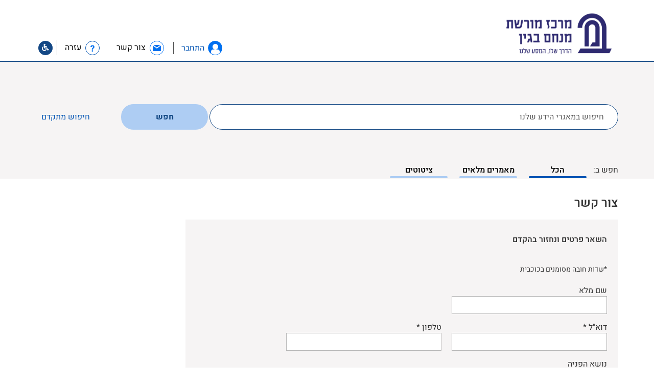

--- FILE ---
content_type: text/html; charset=UTF-8
request_url: https://db.begincenter.org.il/contact-us/?id_article=23125
body_size: 32109
content:

<!doctype html>
<html class="no-js" dir="rtl" lang="he-IL">
  <head>
  <meta charset="utf-8">
  <meta http-equiv="x-ua-compatible" content="ie=edge">
    <meta name="viewport" content="width=device-width, initial-scale=1">
    <link rel="stylesheet" href="/./wp-content/themes/begin/assets/fonts/Alef/Alef-Webfont/stylesheet.css" type="text/css" media="all" />
   <link rel="stylesheet" href="/./wp-content/themes/begin/assets/css/slick-theme.css" type="text/css" media="all" />
   <link rel="stylesheet" href="/./wp-content/themes/begin/assets/css/slick.css" type="text/css" media="all" />
   <link rel="stylesheet" href="/./wp-content/themes/begin/assets/css/main.css" type="text/css" media="all" />
   <link rel="stylesheet" href="/./wp-content/themes/begin/assets/css/style.css" type="text/css" media="all" />
   <link rel="stylesheet" href="/./wp-content/themes/begin/assets/css/style_begin.css" type="text/css" media="all" />
   <link rel="stylesheet" href="/./wp-content/themes/begin/assets/css/mobile.css" type="text/css" media="all" />

    
    <link rel="stylesheet" href="/./wp-content/themes/begin/assets/js/fancybox/jquery.fancybox.css">
    <link rel="stylesheet" href="/./wp-content/themes/begin/assets/fonts/font-awesome-4.7.0/css/font-awesome.min.css">
    <!-- link href="https://fonts.googleapis.com/css?family=Heebo:400,500,700" rel="stylesheet" -->
    <meta name='robots' content='index, follow, max-image-preview:large, max-snippet:-1, max-video-preview:-1' />
	<style>img:is([sizes="auto" i], [sizes^="auto," i]) { contain-intrinsic-size: 3000px 1500px }</style>
	<link rel="alternate" hreflang="en-us" href="https://db.begincenter.org.il/en/contact-us/" />
<link rel="alternate" hreflang="he-il" href="https://db.begincenter.org.il/contact-us/" />
<link rel="alternate" hreflang="x-default" href="https://db.begincenter.org.il/contact-us/" />

	<!-- This site is optimized with the Yoast SEO plugin v26.4 - https://yoast.com/wordpress/plugins/seo/ -->
	<title>צור קשר - מאגר כתבי מנחם בגין - מרכז מורשת בגין</title>
	<link rel="canonical" href="https://db.begincenter.org.il/contact-us/" />
	<meta property="og:locale" content="he_IL" />
	<meta property="og:type" content="article" />
	<meta property="og:title" content="צור קשר - מאגר כתבי מנחם בגין - מרכז מורשת בגין" />
	<meta property="og:description" content="השאר פרטים ונחזור בהקדם" />
	<meta property="og:url" content="https://db.begincenter.org.il/contact-us/" />
	<meta property="og:site_name" content="מאגר כתבי מנחם בגין - מרכז מורשת בגין" />
	<meta property="article:modified_time" content="2024-03-18T07:37:35+00:00" />
	<meta property="og:image" content="https://db.begincenter.org.il/wp-content/uploads/2018/03/logo_blue_he.png" />
	<meta property="og:image:width" content="856" />
	<meta property="og:image:height" content="441" />
	<meta property="og:image:type" content="image/png" />
	<meta name="twitter:card" content="summary_large_image" />
	<meta name="twitter:label1" content="זמן קריאה מוערך" />
	<meta name="twitter:data1" content="דקה1" />
	<script type="application/ld+json" class="yoast-schema-graph">{"@context":"https://schema.org","@graph":[{"@type":"WebPage","@id":"https://db.begincenter.org.il/contact-us/","url":"https://db.begincenter.org.il/contact-us/","name":"צור קשר - מאגר כתבי מנחם בגין - מרכז מורשת בגין","isPartOf":{"@id":"https://db.begincenter.org.il/#website"},"datePublished":"2018-05-02T12:01:23+00:00","dateModified":"2024-03-18T07:37:35+00:00","breadcrumb":{"@id":"https://db.begincenter.org.il/contact-us/#breadcrumb"},"inLanguage":"he-IL","potentialAction":[{"@type":"ReadAction","target":["https://db.begincenter.org.il/contact-us/"]}]},{"@type":"BreadcrumbList","@id":"https://db.begincenter.org.il/contact-us/#breadcrumb","itemListElement":[{"@type":"ListItem","position":1,"name":"Home","item":"https://db.begincenter.org.il/"},{"@type":"ListItem","position":2,"name":"צור קשר"}]},{"@type":"WebSite","@id":"https://db.begincenter.org.il/#website","url":"https://db.begincenter.org.il/","name":"מאגר כתבי מנחם בגין - מרכז מורשת בגין","description":"Just another WordPress site","potentialAction":[{"@type":"SearchAction","target":{"@type":"EntryPoint","urlTemplate":"https://db.begincenter.org.il/?s={search_term_string}"},"query-input":{"@type":"PropertyValueSpecification","valueRequired":true,"valueName":"search_term_string"}}],"inLanguage":"he-IL"}]}</script>
	<!-- / Yoast SEO plugin. -->


<link rel='dns-prefetch' href='//use.fontawesome.com' />
<script type="text/javascript">
/* <![CDATA[ */
window._wpemojiSettings = {"baseUrl":"https:\/\/s.w.org\/images\/core\/emoji\/16.0.1\/72x72\/","ext":".png","svgUrl":"https:\/\/s.w.org\/images\/core\/emoji\/16.0.1\/svg\/","svgExt":".svg","source":{"concatemoji":"https:\/\/db.begincenter.org.il\/wp-includes\/js\/wp-emoji-release.min.js?ver=e5a288d3d9524b1762d0f5e6e8109c96"}};
/*! This file is auto-generated */
!function(s,n){var o,i,e;function c(e){try{var t={supportTests:e,timestamp:(new Date).valueOf()};sessionStorage.setItem(o,JSON.stringify(t))}catch(e){}}function p(e,t,n){e.clearRect(0,0,e.canvas.width,e.canvas.height),e.fillText(t,0,0);var t=new Uint32Array(e.getImageData(0,0,e.canvas.width,e.canvas.height).data),a=(e.clearRect(0,0,e.canvas.width,e.canvas.height),e.fillText(n,0,0),new Uint32Array(e.getImageData(0,0,e.canvas.width,e.canvas.height).data));return t.every(function(e,t){return e===a[t]})}function u(e,t){e.clearRect(0,0,e.canvas.width,e.canvas.height),e.fillText(t,0,0);for(var n=e.getImageData(16,16,1,1),a=0;a<n.data.length;a++)if(0!==n.data[a])return!1;return!0}function f(e,t,n,a){switch(t){case"flag":return n(e,"\ud83c\udff3\ufe0f\u200d\u26a7\ufe0f","\ud83c\udff3\ufe0f\u200b\u26a7\ufe0f")?!1:!n(e,"\ud83c\udde8\ud83c\uddf6","\ud83c\udde8\u200b\ud83c\uddf6")&&!n(e,"\ud83c\udff4\udb40\udc67\udb40\udc62\udb40\udc65\udb40\udc6e\udb40\udc67\udb40\udc7f","\ud83c\udff4\u200b\udb40\udc67\u200b\udb40\udc62\u200b\udb40\udc65\u200b\udb40\udc6e\u200b\udb40\udc67\u200b\udb40\udc7f");case"emoji":return!a(e,"\ud83e\udedf")}return!1}function g(e,t,n,a){var r="undefined"!=typeof WorkerGlobalScope&&self instanceof WorkerGlobalScope?new OffscreenCanvas(300,150):s.createElement("canvas"),o=r.getContext("2d",{willReadFrequently:!0}),i=(o.textBaseline="top",o.font="600 32px Arial",{});return e.forEach(function(e){i[e]=t(o,e,n,a)}),i}function t(e){var t=s.createElement("script");t.src=e,t.defer=!0,s.head.appendChild(t)}"undefined"!=typeof Promise&&(o="wpEmojiSettingsSupports",i=["flag","emoji"],n.supports={everything:!0,everythingExceptFlag:!0},e=new Promise(function(e){s.addEventListener("DOMContentLoaded",e,{once:!0})}),new Promise(function(t){var n=function(){try{var e=JSON.parse(sessionStorage.getItem(o));if("object"==typeof e&&"number"==typeof e.timestamp&&(new Date).valueOf()<e.timestamp+604800&&"object"==typeof e.supportTests)return e.supportTests}catch(e){}return null}();if(!n){if("undefined"!=typeof Worker&&"undefined"!=typeof OffscreenCanvas&&"undefined"!=typeof URL&&URL.createObjectURL&&"undefined"!=typeof Blob)try{var e="postMessage("+g.toString()+"("+[JSON.stringify(i),f.toString(),p.toString(),u.toString()].join(",")+"));",a=new Blob([e],{type:"text/javascript"}),r=new Worker(URL.createObjectURL(a),{name:"wpTestEmojiSupports"});return void(r.onmessage=function(e){c(n=e.data),r.terminate(),t(n)})}catch(e){}c(n=g(i,f,p,u))}t(n)}).then(function(e){for(var t in e)n.supports[t]=e[t],n.supports.everything=n.supports.everything&&n.supports[t],"flag"!==t&&(n.supports.everythingExceptFlag=n.supports.everythingExceptFlag&&n.supports[t]);n.supports.everythingExceptFlag=n.supports.everythingExceptFlag&&!n.supports.flag,n.DOMReady=!1,n.readyCallback=function(){n.DOMReady=!0}}).then(function(){return e}).then(function(){var e;n.supports.everything||(n.readyCallback(),(e=n.source||{}).concatemoji?t(e.concatemoji):e.wpemoji&&e.twemoji&&(t(e.twemoji),t(e.wpemoji)))}))}((window,document),window._wpemojiSettings);
/* ]]> */
</script>

<style id='wp-emoji-styles-inline-css' type='text/css'>

	img.wp-smiley, img.emoji {
		display: inline !important;
		border: none !important;
		box-shadow: none !important;
		height: 1em !important;
		width: 1em !important;
		margin: 0 0.07em !important;
		vertical-align: -0.1em !important;
		background: none !important;
		padding: 0 !important;
	}
</style>
<link rel='stylesheet' id='wp-block-library-rtl-css' href='https://db.begincenter.org.il/wp-includes/css/dist/block-library/style-rtl.min.css?ver=e5a288d3d9524b1762d0f5e6e8109c96' type='text/css' media='all' />
<style id='classic-theme-styles-inline-css' type='text/css'>
/*! This file is auto-generated */
.wp-block-button__link{color:#fff;background-color:#32373c;border-radius:9999px;box-shadow:none;text-decoration:none;padding:calc(.667em + 2px) calc(1.333em + 2px);font-size:1.125em}.wp-block-file__button{background:#32373c;color:#fff;text-decoration:none}
</style>
<style id='global-styles-inline-css' type='text/css'>
:root{--wp--preset--aspect-ratio--square: 1;--wp--preset--aspect-ratio--4-3: 4/3;--wp--preset--aspect-ratio--3-4: 3/4;--wp--preset--aspect-ratio--3-2: 3/2;--wp--preset--aspect-ratio--2-3: 2/3;--wp--preset--aspect-ratio--16-9: 16/9;--wp--preset--aspect-ratio--9-16: 9/16;--wp--preset--color--black: #000000;--wp--preset--color--cyan-bluish-gray: #abb8c3;--wp--preset--color--white: #ffffff;--wp--preset--color--pale-pink: #f78da7;--wp--preset--color--vivid-red: #cf2e2e;--wp--preset--color--luminous-vivid-orange: #ff6900;--wp--preset--color--luminous-vivid-amber: #fcb900;--wp--preset--color--light-green-cyan: #7bdcb5;--wp--preset--color--vivid-green-cyan: #00d084;--wp--preset--color--pale-cyan-blue: #8ed1fc;--wp--preset--color--vivid-cyan-blue: #0693e3;--wp--preset--color--vivid-purple: #9b51e0;--wp--preset--gradient--vivid-cyan-blue-to-vivid-purple: linear-gradient(135deg,rgba(6,147,227,1) 0%,rgb(155,81,224) 100%);--wp--preset--gradient--light-green-cyan-to-vivid-green-cyan: linear-gradient(135deg,rgb(122,220,180) 0%,rgb(0,208,130) 100%);--wp--preset--gradient--luminous-vivid-amber-to-luminous-vivid-orange: linear-gradient(135deg,rgba(252,185,0,1) 0%,rgba(255,105,0,1) 100%);--wp--preset--gradient--luminous-vivid-orange-to-vivid-red: linear-gradient(135deg,rgba(255,105,0,1) 0%,rgb(207,46,46) 100%);--wp--preset--gradient--very-light-gray-to-cyan-bluish-gray: linear-gradient(135deg,rgb(238,238,238) 0%,rgb(169,184,195) 100%);--wp--preset--gradient--cool-to-warm-spectrum: linear-gradient(135deg,rgb(74,234,220) 0%,rgb(151,120,209) 20%,rgb(207,42,186) 40%,rgb(238,44,130) 60%,rgb(251,105,98) 80%,rgb(254,248,76) 100%);--wp--preset--gradient--blush-light-purple: linear-gradient(135deg,rgb(255,206,236) 0%,rgb(152,150,240) 100%);--wp--preset--gradient--blush-bordeaux: linear-gradient(135deg,rgb(254,205,165) 0%,rgb(254,45,45) 50%,rgb(107,0,62) 100%);--wp--preset--gradient--luminous-dusk: linear-gradient(135deg,rgb(255,203,112) 0%,rgb(199,81,192) 50%,rgb(65,88,208) 100%);--wp--preset--gradient--pale-ocean: linear-gradient(135deg,rgb(255,245,203) 0%,rgb(182,227,212) 50%,rgb(51,167,181) 100%);--wp--preset--gradient--electric-grass: linear-gradient(135deg,rgb(202,248,128) 0%,rgb(113,206,126) 100%);--wp--preset--gradient--midnight: linear-gradient(135deg,rgb(2,3,129) 0%,rgb(40,116,252) 100%);--wp--preset--font-size--small: 13px;--wp--preset--font-size--medium: 20px;--wp--preset--font-size--large: 36px;--wp--preset--font-size--x-large: 42px;--wp--preset--spacing--20: 0.44rem;--wp--preset--spacing--30: 0.67rem;--wp--preset--spacing--40: 1rem;--wp--preset--spacing--50: 1.5rem;--wp--preset--spacing--60: 2.25rem;--wp--preset--spacing--70: 3.38rem;--wp--preset--spacing--80: 5.06rem;--wp--preset--shadow--natural: 6px 6px 9px rgba(0, 0, 0, 0.2);--wp--preset--shadow--deep: 12px 12px 50px rgba(0, 0, 0, 0.4);--wp--preset--shadow--sharp: 6px 6px 0px rgba(0, 0, 0, 0.2);--wp--preset--shadow--outlined: 6px 6px 0px -3px rgba(255, 255, 255, 1), 6px 6px rgba(0, 0, 0, 1);--wp--preset--shadow--crisp: 6px 6px 0px rgba(0, 0, 0, 1);}:where(.is-layout-flex){gap: 0.5em;}:where(.is-layout-grid){gap: 0.5em;}body .is-layout-flex{display: flex;}.is-layout-flex{flex-wrap: wrap;align-items: center;}.is-layout-flex > :is(*, div){margin: 0;}body .is-layout-grid{display: grid;}.is-layout-grid > :is(*, div){margin: 0;}:where(.wp-block-columns.is-layout-flex){gap: 2em;}:where(.wp-block-columns.is-layout-grid){gap: 2em;}:where(.wp-block-post-template.is-layout-flex){gap: 1.25em;}:where(.wp-block-post-template.is-layout-grid){gap: 1.25em;}.has-black-color{color: var(--wp--preset--color--black) !important;}.has-cyan-bluish-gray-color{color: var(--wp--preset--color--cyan-bluish-gray) !important;}.has-white-color{color: var(--wp--preset--color--white) !important;}.has-pale-pink-color{color: var(--wp--preset--color--pale-pink) !important;}.has-vivid-red-color{color: var(--wp--preset--color--vivid-red) !important;}.has-luminous-vivid-orange-color{color: var(--wp--preset--color--luminous-vivid-orange) !important;}.has-luminous-vivid-amber-color{color: var(--wp--preset--color--luminous-vivid-amber) !important;}.has-light-green-cyan-color{color: var(--wp--preset--color--light-green-cyan) !important;}.has-vivid-green-cyan-color{color: var(--wp--preset--color--vivid-green-cyan) !important;}.has-pale-cyan-blue-color{color: var(--wp--preset--color--pale-cyan-blue) !important;}.has-vivid-cyan-blue-color{color: var(--wp--preset--color--vivid-cyan-blue) !important;}.has-vivid-purple-color{color: var(--wp--preset--color--vivid-purple) !important;}.has-black-background-color{background-color: var(--wp--preset--color--black) !important;}.has-cyan-bluish-gray-background-color{background-color: var(--wp--preset--color--cyan-bluish-gray) !important;}.has-white-background-color{background-color: var(--wp--preset--color--white) !important;}.has-pale-pink-background-color{background-color: var(--wp--preset--color--pale-pink) !important;}.has-vivid-red-background-color{background-color: var(--wp--preset--color--vivid-red) !important;}.has-luminous-vivid-orange-background-color{background-color: var(--wp--preset--color--luminous-vivid-orange) !important;}.has-luminous-vivid-amber-background-color{background-color: var(--wp--preset--color--luminous-vivid-amber) !important;}.has-light-green-cyan-background-color{background-color: var(--wp--preset--color--light-green-cyan) !important;}.has-vivid-green-cyan-background-color{background-color: var(--wp--preset--color--vivid-green-cyan) !important;}.has-pale-cyan-blue-background-color{background-color: var(--wp--preset--color--pale-cyan-blue) !important;}.has-vivid-cyan-blue-background-color{background-color: var(--wp--preset--color--vivid-cyan-blue) !important;}.has-vivid-purple-background-color{background-color: var(--wp--preset--color--vivid-purple) !important;}.has-black-border-color{border-color: var(--wp--preset--color--black) !important;}.has-cyan-bluish-gray-border-color{border-color: var(--wp--preset--color--cyan-bluish-gray) !important;}.has-white-border-color{border-color: var(--wp--preset--color--white) !important;}.has-pale-pink-border-color{border-color: var(--wp--preset--color--pale-pink) !important;}.has-vivid-red-border-color{border-color: var(--wp--preset--color--vivid-red) !important;}.has-luminous-vivid-orange-border-color{border-color: var(--wp--preset--color--luminous-vivid-orange) !important;}.has-luminous-vivid-amber-border-color{border-color: var(--wp--preset--color--luminous-vivid-amber) !important;}.has-light-green-cyan-border-color{border-color: var(--wp--preset--color--light-green-cyan) !important;}.has-vivid-green-cyan-border-color{border-color: var(--wp--preset--color--vivid-green-cyan) !important;}.has-pale-cyan-blue-border-color{border-color: var(--wp--preset--color--pale-cyan-blue) !important;}.has-vivid-cyan-blue-border-color{border-color: var(--wp--preset--color--vivid-cyan-blue) !important;}.has-vivid-purple-border-color{border-color: var(--wp--preset--color--vivid-purple) !important;}.has-vivid-cyan-blue-to-vivid-purple-gradient-background{background: var(--wp--preset--gradient--vivid-cyan-blue-to-vivid-purple) !important;}.has-light-green-cyan-to-vivid-green-cyan-gradient-background{background: var(--wp--preset--gradient--light-green-cyan-to-vivid-green-cyan) !important;}.has-luminous-vivid-amber-to-luminous-vivid-orange-gradient-background{background: var(--wp--preset--gradient--luminous-vivid-amber-to-luminous-vivid-orange) !important;}.has-luminous-vivid-orange-to-vivid-red-gradient-background{background: var(--wp--preset--gradient--luminous-vivid-orange-to-vivid-red) !important;}.has-very-light-gray-to-cyan-bluish-gray-gradient-background{background: var(--wp--preset--gradient--very-light-gray-to-cyan-bluish-gray) !important;}.has-cool-to-warm-spectrum-gradient-background{background: var(--wp--preset--gradient--cool-to-warm-spectrum) !important;}.has-blush-light-purple-gradient-background{background: var(--wp--preset--gradient--blush-light-purple) !important;}.has-blush-bordeaux-gradient-background{background: var(--wp--preset--gradient--blush-bordeaux) !important;}.has-luminous-dusk-gradient-background{background: var(--wp--preset--gradient--luminous-dusk) !important;}.has-pale-ocean-gradient-background{background: var(--wp--preset--gradient--pale-ocean) !important;}.has-electric-grass-gradient-background{background: var(--wp--preset--gradient--electric-grass) !important;}.has-midnight-gradient-background{background: var(--wp--preset--gradient--midnight) !important;}.has-small-font-size{font-size: var(--wp--preset--font-size--small) !important;}.has-medium-font-size{font-size: var(--wp--preset--font-size--medium) !important;}.has-large-font-size{font-size: var(--wp--preset--font-size--large) !important;}.has-x-large-font-size{font-size: var(--wp--preset--font-size--x-large) !important;}
:where(.wp-block-post-template.is-layout-flex){gap: 1.25em;}:where(.wp-block-post-template.is-layout-grid){gap: 1.25em;}
:where(.wp-block-columns.is-layout-flex){gap: 2em;}:where(.wp-block-columns.is-layout-grid){gap: 2em;}
:root :where(.wp-block-pullquote){font-size: 1.5em;line-height: 1.6;}
</style>
<style id='has-inline-styles-inline-css' type='text/css'>
.has-social-placeholder {display: none;height: 0;width: 0;overflow: hidden;}.has-inline-text { background-color: #ffefb1; color: #000000; }.has-inline-text:hover { background-color: #fcd63c; color: #000000; }
</style>
<link rel='stylesheet' id='bfa-font-awesome-css' href='https://use.fontawesome.com/releases/v5.15.4/css/all.css?ver=2.0.3' type='text/css' media='all' />
<link rel='stylesheet' id='bfa-font-awesome-v4-shim-css' href='https://use.fontawesome.com/releases/v5.15.4/css/v4-shims.css?ver=2.0.3' type='text/css' media='all' />
<style id='bfa-font-awesome-v4-shim-inline-css' type='text/css'>

			@font-face {
				font-family: 'FontAwesome';
				src: url('https://use.fontawesome.com/releases/v5.15.4/webfonts/fa-brands-400.eot'),
				url('https://use.fontawesome.com/releases/v5.15.4/webfonts/fa-brands-400.eot?#iefix') format('embedded-opentype'),
				url('https://use.fontawesome.com/releases/v5.15.4/webfonts/fa-brands-400.woff2') format('woff2'),
				url('https://use.fontawesome.com/releases/v5.15.4/webfonts/fa-brands-400.woff') format('woff'),
				url('https://use.fontawesome.com/releases/v5.15.4/webfonts/fa-brands-400.ttf') format('truetype'),
				url('https://use.fontawesome.com/releases/v5.15.4/webfonts/fa-brands-400.svg#fontawesome') format('svg');
			}

			@font-face {
				font-family: 'FontAwesome';
				src: url('https://use.fontawesome.com/releases/v5.15.4/webfonts/fa-solid-900.eot'),
				url('https://use.fontawesome.com/releases/v5.15.4/webfonts/fa-solid-900.eot?#iefix') format('embedded-opentype'),
				url('https://use.fontawesome.com/releases/v5.15.4/webfonts/fa-solid-900.woff2') format('woff2'),
				url('https://use.fontawesome.com/releases/v5.15.4/webfonts/fa-solid-900.woff') format('woff'),
				url('https://use.fontawesome.com/releases/v5.15.4/webfonts/fa-solid-900.ttf') format('truetype'),
				url('https://use.fontawesome.com/releases/v5.15.4/webfonts/fa-solid-900.svg#fontawesome') format('svg');
			}

			@font-face {
				font-family: 'FontAwesome';
				src: url('https://use.fontawesome.com/releases/v5.15.4/webfonts/fa-regular-400.eot'),
				url('https://use.fontawesome.com/releases/v5.15.4/webfonts/fa-regular-400.eot?#iefix') format('embedded-opentype'),
				url('https://use.fontawesome.com/releases/v5.15.4/webfonts/fa-regular-400.woff2') format('woff2'),
				url('https://use.fontawesome.com/releases/v5.15.4/webfonts/fa-regular-400.woff') format('woff'),
				url('https://use.fontawesome.com/releases/v5.15.4/webfonts/fa-regular-400.ttf') format('truetype'),
				url('https://use.fontawesome.com/releases/v5.15.4/webfonts/fa-regular-400.svg#fontawesome') format('svg');
				unicode-range: U+F004-F005,U+F007,U+F017,U+F022,U+F024,U+F02E,U+F03E,U+F044,U+F057-F059,U+F06E,U+F070,U+F075,U+F07B-F07C,U+F080,U+F086,U+F089,U+F094,U+F09D,U+F0A0,U+F0A4-F0A7,U+F0C5,U+F0C7-F0C8,U+F0E0,U+F0EB,U+F0F3,U+F0F8,U+F0FE,U+F111,U+F118-F11A,U+F11C,U+F133,U+F144,U+F146,U+F14A,U+F14D-F14E,U+F150-F152,U+F15B-F15C,U+F164-F165,U+F185-F186,U+F191-F192,U+F1AD,U+F1C1-F1C9,U+F1CD,U+F1D8,U+F1E3,U+F1EA,U+F1F6,U+F1F9,U+F20A,U+F247-F249,U+F24D,U+F254-F25B,U+F25D,U+F267,U+F271-F274,U+F279,U+F28B,U+F28D,U+F2B5-F2B6,U+F2B9,U+F2BB,U+F2BD,U+F2C1-F2C2,U+F2D0,U+F2D2,U+F2DC,U+F2ED,U+F328,U+F358-F35B,U+F3A5,U+F3D1,U+F410,U+F4AD;
			}
		
</style>
<link rel='stylesheet' id='sage_css-css' href='https://db.begincenter.org.il/wp-content/themes/sage/dist/styles/main.css' type='text/css' media='all' />
<script type="text/javascript" id="wpml-cookie-js-extra">
/* <![CDATA[ */
var wpml_cookies = {"wp-wpml_current_language":{"value":"he","expires":1,"path":"\/"}};
var wpml_cookies = {"wp-wpml_current_language":{"value":"he","expires":1,"path":"\/"}};
/* ]]> */
</script>
<script type="text/javascript" src="https://db.begincenter.org.il/wp-content/plugins/sitepress-multilingual-cms/res/js/cookies/language-cookie.js?ver=486900" id="wpml-cookie-js" defer="defer" data-wp-strategy="defer"></script>
<script type="text/javascript" src="https://db.begincenter.org.il/wp-includes/js/jquery/jquery.min.js?ver=3.7.1" id="jquery-core-js"></script>
<script type="text/javascript" src="https://db.begincenter.org.il/wp-includes/js/jquery/jquery-migrate.min.js?ver=3.4.1" id="jquery-migrate-js"></script>
<link rel="https://api.w.org/" href="https://db.begincenter.org.il/wp-json/" /><link rel="alternate" title="JSON" type="application/json" href="https://db.begincenter.org.il/wp-json/wp/v2/pages/29586" />
<link rel='shortlink' href='https://db.begincenter.org.il/?p=29586' />
<link rel="alternate" title="oEmbed (JSON)" type="application/json+oembed" href="https://db.begincenter.org.il/wp-json/oembed/1.0/embed?url=https%3A%2F%2Fdb.begincenter.org.il%2Fcontact-us%2F" />
<link rel="alternate" title="oEmbed (XML)" type="text/xml+oembed" href="https://db.begincenter.org.il/wp-json/oembed/1.0/embed?url=https%3A%2F%2Fdb.begincenter.org.il%2Fcontact-us%2F&#038;format=xml" />
<meta name="generator" content="WPML ver:4.8.6 stt:1,20;" />

		<!-- GA Google Analytics @ https://m0n.co/ga -->
		<script async src="https://www.googletagmanager.com/gtag/js?id=UA-146588148-1"></script>
		<script>
			window.dataLayer = window.dataLayer || [];
			function gtag(){dataLayer.push(arguments);}
			gtag('js', new Date());
			gtag('config', 'UA-146588148-1');
		</script>

	<!-- Global site tag (gtag.js) - Google Analytics -->
<script async src="https://www.googletagmanager.com/gtag/js?id=UA-146588148-1"></script>
<script>
  window.dataLayer = window.dataLayer || [];
  function gtag(){dataLayer.push(arguments);}
  gtag('js', new Date());

  gtag('config', 'UA-146588148-1');
</script>
<style type="text/css">.recentcomments a{display:inline !important;padding:0 !important;margin:0 !important;}</style><link rel="icon" href="https://db.begincenter.org.il/wp-content/uploads/2018/10/cropped-new-logo-01W-2-192x192-150x150.png" sizes="32x32" />
<link rel="icon" href="https://db.begincenter.org.il/wp-content/uploads/2018/10/cropped-new-logo-01W-2-192x192.png" sizes="192x192" />
<link rel="apple-touch-icon" href="https://db.begincenter.org.il/wp-content/uploads/2018/10/cropped-new-logo-01W-2-192x192.png" />
<meta name="msapplication-TileImage" content="https://db.begincenter.org.il/wp-content/uploads/2018/10/cropped-new-logo-01W-2-192x192.png" />
    <script>
        function getUrl() {
            return 'https://db.begincenter.org.il/wp-content/themes/begin';
        }
    </script>
</head>  <body class="rtl wp-singular page-template page-template-template-contact-us page-template-template-contact-us-php page page-id-29586 wp-theme-sage wp-child-theme-begin contact-us has-body">
    <!--[if lt IE 9]>
      <div class="alert alert-warning">
        You are using an <strong>outdated</strong> browser. Please <a href="http://browsehappy.com/">upgrade your browser</a> to improve your experience.      </div>
    <![endif]-->
    <div id="page_holder">
        <header id="body_header" class="">
    <div class="container">
        <div id="logo">
            <a href="https://db.begincenter.org.il" aria-label="לוגו בגין. עבור לעמוד הבית.">
                <img src="https://db.begincenter.org.il/wp-content/uploads/2020/08/Hebrew-Logo-Blue_Horizontal.png" alt="">
            </a>
        </div>
        <div class="help-icons">
                            <a class="icon-profile icon btn-popup-login btn-open-popup" href="#popup_login" role="button" aria-haspopup="true" aria-label="התחבר"><span class="text_icons_header text_icons_header_blue">התחבר</span></a>
                        <a class="link_contact_us" href="https://db.begincenter.org.il/contact-us/?url=db.begincenter.org.il/contact-us/?id_article=23125" role="link" aria-label="צור קשר">
                <div class="icon-contact-us icon"></div>
                <span class="text_icons_header">צור קשר</span>
            </a>
            <!--<a class="link_contact_us" href="<?/*=$fields['contact_us']*/?>?url="<?/*=$actual_link*/?>">
                <div class="icon-contact-us icon"></div>
                <span class="text_icons_header"></span>
            </a>-->
            <div class="wrap-question" role="link" aria-label="עזרה">
                <a href="https://db.begincenter.org.il/help/" class="link-question">
                    <div class="icon-question icon"></div>
                    <span>עזרה</span>
                </a>
            </div>
                    <a class="icon-accessibility icon" aria-label="עבור לעמוד הצהרת נגישות" href="https://db.begincenter.org.il/accessibility-statement/"><i class="fa fa-wheelchair" aria-hidden="true"></i></a>

        </div>
    </div>
</header>
<div id="search-wrap" data-search_type="simple" class="search-wrap bg-gray">
    <div class="container wrap_search-forms">
        <form id="simple_search_form" role="search" method="get" class="search-form form-inline" action="https://db.begincenter.org.il/">
            <input type="hidden" class="order_field" name="simple_order" value="DESC" />
            <input type="hidden" name="lang" value="he" />
            <label class="sr-only">לחפש ב:</label>
            <div class="input-group col-sm-10 group-search">
                                <input type="search" value="" tabindex="0" name="s" class="search-field form-control" placeholder="חיפוש במאגרי הידע שלנו">
            </div>
            <input type="hidden" name="paged" class="paged" value="1" />
                <input type="hidden" name="is_advance" value="0"/>
                        <button type="submit" class="search-submit btn btn-default ">חפש</button>
        </form>
        <button id="show_advanced_wrap" class="btn_search_advanced show_advanced_wrap  ">
            <span class="span-simple">חיפוש מתקדם</span>
        </button>
        <div class="wrap_search-links">
            <label>חפש ב:</label>
                        <div class="subjects_search">
                <a aria-label="חפש ב: הכל, 1 of 3" class="active" href="https://db.begincenter.org.il?s=">הכל</a>
                <a aria-label="חפש ב: מאמרים מלאים, 2 of 3"  href="https://db.begincenter.org.il?s=&post_type=article">מאמרים מלאים</a>
                <a aria-label="חפש ב: ציטוטים, 3 of 3"  href="https://db.begincenter.org.il?s=&post_type=quote">ציטוטים</a>
                <a class="link_archive  " href="https://db.begincenter.org.il?s=&archive=1">ארכיון</a>
            </div>

        </div>
        <div id="advanced_wrap" class="wrap_form_search" hidden >
            <form id="advanced_form" novalidate role="search" method="get" class="form_search_JS search-form form-inline" action="https://db.begincenter.org.il/">
                <input type="hidden" class="order_field" name="adv_order" value="DESC" />
                <label class="sr-only">לחפש ב:</label>
                <input type="hidden" name="lang" value="he" />
                <div class="wrap_btn_show_advanced row">

                <h2 class="col-md-2">חיפוש מתקדם</h2>
                <div class="col-md-10 left_advanced_search">
                    <div class="row">
                            <div class="filter_wrap dropdown_muliple col-md-4 col-sm-6 col-xs-12 author_tags">
        <div class="filter_wrap_inner">
            <label tabindex="0" for="author" class="lbl-select text_search text_search_block" title="שם ההוגה">שם ההוגה</label>
            <button role="combobox" aria-expanded="false" data-original="כל ההוגים" type="button" class="filter_main_button dropdown_open">
                כל ההוגים            </button>
            <div aria-multiselectable="true" class="wrap-select-div search-drop-down">
                <a aria-checked='false' role='checkbox' tabindex='0' class=' ' data-parent='0' data-id='2079' role='listitem' href='javascript: void(0)' aria-live='אברהם וינשל' aria-atomic='false' data-text='אברהם וינשל'>אברהם וינשל</a><a aria-checked='false' role='checkbox' tabindex='0' class=' ' data-parent='0' data-id='2112' role='listitem' href='javascript: void(0)' aria-live='אורי צבי גרינברג' aria-atomic='false' data-text='אורי צבי גרינברג'>אורי צבי גרינברג</a><a aria-checked='false' role='checkbox' tabindex='0' class=' ' data-parent='0' data-id='2160' role='listitem' href='javascript: void(0)' aria-live='אלוף במיל' יעקב עמידרור' aria-atomic='false' data-text='אלוף במיל' יעקב עמידרור'>אלוף במיל' יעקב עמידרור</a><a aria-checked='false' role='checkbox' tabindex='0' class=' ' data-parent='0' data-id='2102' role='listitem' href='javascript: void(0)' aria-live='אסתר רזיאל נאור' aria-atomic='false' data-text='אסתר רזיאל נאור'>אסתר רזיאל נאור</a><a aria-checked='false' role='checkbox' tabindex='0' class=' ' data-parent='0' data-id='2161' role='listitem' href='javascript: void(0)' aria-live='דוד רזיאל' aria-atomic='false' data-text='דוד רזיאל'>דוד רזיאל</a><a aria-checked='false' role='checkbox' tabindex='0' class=' ' data-parent='0' data-id='2076' role='listitem' href='javascript: void(0)' aria-live='זאב ז'בוטינסקי' aria-atomic='false' data-text='זאב ז'בוטינסקי'>זאב ז'בוטינסקי</a><a aria-checked='false' role='checkbox' tabindex='0' class=' ' data-parent='0' data-id='2115' role='listitem' href='javascript: void(0)' aria-live='ח.ש הלוי' aria-atomic='false' data-text='ח.ש הלוי'>ח.ש הלוי</a><a aria-checked='false' role='checkbox' tabindex='0' class=' ' data-parent='0' data-id='2111' role='listitem' href='javascript: void(0)' aria-live='יהודה בנארי' aria-atomic='false' data-text='יהודה בנארי'>יהודה בנארי</a><a aria-checked='false' role='checkbox' tabindex='0' class=' ' data-parent='0' data-id='2103' role='listitem' href='javascript: void(0)' aria-live='יהודה מרגולין' aria-atomic='false' data-text='יהודה מרגולין'>יהודה מרגולין</a><a aria-checked='false' role='checkbox' tabindex='0' class=' ' data-parent='0' data-id='2078' role='listitem' href='javascript: void(0)' aria-live='יוחנן בדר' aria-atomic='false' data-text='יוחנן בדר'>יוחנן בדר</a><a aria-checked='false' role='checkbox' tabindex='0' class=' ' data-parent='0' data-id='2105' role='listitem' href='javascript: void(0)' aria-live='יוסף קלוזנר' aria-atomic='false' data-text='יוסף קלוזנר'>יוסף קלוזנר</a><a aria-checked='false' role='checkbox' tabindex='0' class=' ' data-parent='0' data-id='2092' role='listitem' href='javascript: void(0)' aria-live='יוסף שופמן' aria-atomic='false' data-text='יוסף שופמן'>יוסף שופמן</a><a aria-checked='false' role='checkbox' tabindex='0' class=' ' data-parent='0' data-id='2080' role='listitem' href='javascript: void(0)' aria-live='יעקב וינשל' aria-atomic='false' data-text='יעקב וינשל'>יעקב וינשל</a><a aria-checked='false' role='checkbox' tabindex='0' class=' ' data-parent='0' data-id='2107' role='listitem' href='javascript: void(0)' aria-live='יעקב חורגין' aria-atomic='false' data-text='יעקב חורגין'>יעקב חורגין</a><a aria-checked='false' role='checkbox' tabindex='0' class=' ' data-parent='0' data-id='2144' role='listitem' href='javascript: void(0)' aria-live='יצחק שמיר' aria-atomic='false' data-text='יצחק שמיר'>יצחק שמיר</a><a aria-checked='false' role='checkbox' tabindex='0' class=' ' data-parent='0' data-id='2077' role='listitem' href='javascript: void(0)' aria-live='ירמיהו הלפרן' aria-atomic='false' data-text='ירמיהו הלפרן'>ירמיהו הלפרן</a><a aria-checked='false' role='checkbox' tabindex='0' class=' ' data-parent='0' data-id='2108' role='listitem' href='javascript: void(0)' aria-live='מאיר שמעון גשורי' aria-atomic='false' data-text='מאיר שמעון גשורי'>מאיר שמעון גשורי</a><a aria-checked='false' role='checkbox' tabindex='0' class=' ' data-parent='0' data-id='1074' role='listitem' href='javascript: void(0)' aria-live='מנחם בגין' aria-atomic='false' data-text='מנחם בגין'>מנחם בגין</a><a aria-checked='false' role='checkbox' tabindex='0' class=' ' data-parent='0' data-id='2152' role='listitem' href='javascript: void(0)' aria-live='משה גיורא' aria-atomic='false' data-text='משה גיורא'>משה גיורא</a><a aria-checked='false' role='checkbox' tabindex='0' class=' ' data-parent='0' data-id='2113' role='listitem' href='javascript: void(0)' aria-live='צבי קוליץ' aria-atomic='false' data-text='צבי קוליץ'>צבי קוליץ</a><a aria-checked='false' role='checkbox' tabindex='0' class=' ' data-parent='0' data-id='2110' role='listitem' href='javascript: void(0)' aria-live='שלמה סקולסקי' aria-atomic='false' data-text='שלמה סקולסקי'>שלמה סקולסקי</a><a aria-checked='false' role='checkbox' tabindex='0' class=' ' data-parent='0' data-id='2168' role='listitem' href='javascript: void(0)' aria-live='שלמה פרידריך' aria-atomic='false' data-text='שלמה פרידריך'>שלמה פרידריך</a>            </div>
            <select multiple class="filte_select" id="author">
                <option class=' '  data-parent='0' value='2079'>אברהם וינשל</option><option class=' '  data-parent='0' value='2112'>אורי צבי גרינברג</option><option class=' '  data-parent='0' value='2160'>אלוף במיל' יעקב עמידרור</option><option class=' '  data-parent='0' value='2102'>אסתר רזיאל נאור</option><option class=' '  data-parent='0' value='2161'>דוד רזיאל</option><option class=' '  data-parent='0' value='2076'>זאב ז'בוטינסקי</option><option class=' '  data-parent='0' value='2115'>ח.ש הלוי</option><option class=' '  data-parent='0' value='2111'>יהודה בנארי</option><option class=' '  data-parent='0' value='2103'>יהודה מרגולין</option><option class=' '  data-parent='0' value='2078'>יוחנן בדר</option><option class=' '  data-parent='0' value='2105'>יוסף קלוזנר</option><option class=' '  data-parent='0' value='2092'>יוסף שופמן</option><option class=' '  data-parent='0' value='2080'>יעקב וינשל</option><option class=' '  data-parent='0' value='2107'>יעקב חורגין</option><option class=' '  data-parent='0' value='2144'>יצחק שמיר</option><option class=' '  data-parent='0' value='2077'>ירמיהו הלפרן</option><option class=' '  data-parent='0' value='2108'>מאיר שמעון גשורי</option><option class=' '  data-parent='0' value='1074'>מנחם בגין</option><option class=' '  data-parent='0' value='2152'>משה גיורא</option><option class=' '  data-parent='0' value='2113'>צבי קוליץ</option><option class=' '  data-parent='0' value='2110'>שלמה סקולסקי</option><option class=' '  data-parent='0' value='2168'>שלמה פרידריך</option>            </select>
            <input type="hidden" name="author" value="" class="values-hidden"/>
            </div>
    </div>
    <div class="filter_wrap dropdown_muliple col-md-4 col-sm-6 col-xs-12 parent_subjects">
        <div class="filter_wrap_inner">
            <label tabindex="0" for="subject_parent" class="lbl-select text_search text_search_block" title="נושא ראשי">נושא ראשי</label>
            <button role="combobox" aria-expanded="false" data-original="כל הנושאים" type="button" class="filter_main_button dropdown_open">
                כל הנושאים            </button>
            <div aria-multiselectable="true" class="wrap-select-div search-drop-down">
                <a aria-checked='false' role='checkbox' tabindex='0' class=' ' data-parent='0' data-id='2081' role='listitem' href='javascript: void(0)' aria-live='אוטונומיזם' aria-atomic='false' data-text='אוטונומיזם'>אוטונומיזם</a><a aria-checked='false' role='checkbox' tabindex='0' class=' ' data-parent='0' data-id='1556' role='listitem' href='javascript: void(0)' aria-live='אישים' aria-atomic='false' data-text='אישים'>אישים</a><a aria-checked='false' role='checkbox' tabindex='0' class=' ' data-parent='0' data-id='1534' role='listitem' href='javascript: void(0)' aria-live='בטחון' aria-atomic='false' data-text='בטחון'>בטחון</a><a aria-checked='false' role='checkbox' tabindex='0' class=' ' data-parent='0' data-id='2017' role='listitem' href='javascript: void(0)' aria-live='בית' aria-atomic='false' data-text='בית'>בית</a><a aria-checked='false' role='checkbox' tabindex='0' class=' ' data-parent='0' data-id='1600' role='listitem' href='javascript: void(0)' aria-live='דת ומדינה' aria-atomic='false' data-text='דת ומדינה'>דת ומדינה</a><a aria-checked='false' role='checkbox' tabindex='0' class=' ' data-parent='0' data-id='1609' role='listitem' href='javascript: void(0)' aria-live='הסכסוך הישראלי פלסטיני' aria-atomic='false' data-text='הסכסוך הישראלי פלסטיני'>הסכסוך הישראלי פלסטיני</a><a aria-checked='false' role='checkbox' tabindex='0' class=' ' data-parent='0' data-id='1620' role='listitem' href='javascript: void(0)' aria-live='השקפות חיים' aria-atomic='false' data-text='השקפות חיים'>השקפות חיים</a><a aria-checked='false' role='checkbox' tabindex='0' class=' ' data-parent='0' data-id='1627' role='listitem' href='javascript: void(0)' aria-live='זכויות אדם' aria-atomic='false' data-text='זכויות אדם'>זכויות אדם</a><a aria-checked='false' role='checkbox' tabindex='0' class=' ' data-parent='0' data-id='1637' role='listitem' href='javascript: void(0)' aria-live='חינוך' aria-atomic='false' data-text='חינוך'>חינוך</a><a aria-checked='false' role='checkbox' tabindex='0' class=' ' data-parent='0' data-id='1644' role='listitem' href='javascript: void(0)' aria-live='חירות האדם' aria-atomic='false' data-text='חירות האדם'>חירות האדם</a><a aria-checked='false' role='checkbox' tabindex='0' class=' ' data-parent='0' data-id='1650' role='listitem' href='javascript: void(0)' aria-live='כלכלה' aria-atomic='false' data-text='כלכלה'>כלכלה</a><a aria-checked='false' role='checkbox' tabindex='0' class=' ' data-parent='0' data-id='1663' role='listitem' href='javascript: void(0)' aria-live='לאומיות' aria-atomic='false' data-text='לאומיות'>לאומיות</a><a aria-checked='false' role='checkbox' tabindex='0' class=' ' data-parent='0' data-id='1664' role='listitem' href='javascript: void(0)' aria-live='מדינות' aria-atomic='false' data-text='מדינות'>מדינות</a><a aria-checked='false' role='checkbox' tabindex='0' class=' ' data-parent='0' data-id='1676' role='listitem' href='javascript: void(0)' aria-live='מדיניות חוץ' aria-atomic='false' data-text='מדיניות חוץ'>מדיניות חוץ</a><a aria-checked='false' role='checkbox' tabindex='0' class=' ' data-parent='0' data-id='2089' role='listitem' href='javascript: void(0)' aria-live='מוניזם' aria-atomic='false' data-text='מוניזם'>מוניזם</a><a aria-checked='false' role='checkbox' tabindex='0' class=' ' data-parent='0' data-id='1686' role='listitem' href='javascript: void(0)' aria-live='מורשת ישראל' aria-atomic='false' data-text='מורשת ישראל'>מורשת ישראל</a><a aria-checked='false' role='checkbox' tabindex='0' class=' ' data-parent='0' data-id='1693' role='listitem' href='javascript: void(0)' aria-live='מחתרות' aria-atomic='false' data-text='מחתרות'>מחתרות</a><a aria-checked='false' role='checkbox' tabindex='0' class=' ' data-parent='0' data-id='2090' role='listitem' href='javascript: void(0)' aria-live='מיעוטים' aria-atomic='false' data-text='מיעוטים'>מיעוטים</a><a aria-checked='false' role='checkbox' tabindex='0' class=' ' data-parent='0' data-id='1710' role='listitem' href='javascript: void(0)' aria-live='ממשל' aria-atomic='false' data-text='ממשל'>ממשל</a><a aria-checked='false' role='checkbox' tabindex='0' class=' ' data-parent='0' data-id='1729' role='listitem' href='javascript: void(0)' aria-live='מפלגות' aria-atomic='false' data-text='מפלגות'>מפלגות</a><a aria-checked='false' role='checkbox' tabindex='0' class=' ' data-parent='0' data-id='1743' role='listitem' href='javascript: void(0)' aria-live='משפט' aria-atomic='false' data-text='משפט'>משפט</a><a aria-checked='false' role='checkbox' tabindex='0' class=' ' data-parent='0' data-id='1754' role='listitem' href='javascript: void(0)' aria-live='ריכוז האומה' aria-atomic='false' data-text='ריכוז האומה'>ריכוז האומה</a><a aria-checked='false' role='checkbox' tabindex='0' class=' ' data-parent='0' data-id='1760' role='listitem' href='javascript: void(0)' aria-live='שונות' aria-atomic='false' data-text='שונות'>שונות</a><a aria-checked='false' role='checkbox' tabindex='0' class=' ' data-parent='0' data-id='1770' role='listitem' href='javascript: void(0)' aria-live='שלום' aria-atomic='false' data-text='שלום'>שלום</a><a aria-checked='false' role='checkbox' tabindex='0' class=' ' data-parent='0' data-id='1776' role='listitem' href='javascript: void(0)' aria-live='שלמות המולדת' aria-atomic='false' data-text='שלמות המולדת'>שלמות המולדת</a><a aria-checked='false' role='checkbox' tabindex='0' class=' ' data-parent='0' data-id='1783' role='listitem' href='javascript: void(0)' aria-live='תיקון החברה' aria-atomic='false' data-text='תיקון החברה'>תיקון החברה</a><a aria-checked='false' role='checkbox' tabindex='0' class=' ' data-parent='0' data-id='1791' role='listitem' href='javascript: void(0)' aria-live='תפוצות' aria-atomic='false' data-text='תפוצות'>תפוצות</a>            </div>
            <select multiple class="filte_select" id="subject_parent">
                <option class=' '  data-parent='0' value='2081'>אוטונומיזם</option><option class=' '  data-parent='0' value='1556'>אישים</option><option class=' '  data-parent='0' value='1534'>בטחון</option><option class=' '  data-parent='0' value='2017'>בית</option><option class=' '  data-parent='0' value='1600'>דת ומדינה</option><option class=' '  data-parent='0' value='1609'>הסכסוך הישראלי פלסטיני</option><option class=' '  data-parent='0' value='1620'>השקפות חיים</option><option class=' '  data-parent='0' value='1627'>זכויות אדם</option><option class=' '  data-parent='0' value='1637'>חינוך</option><option class=' '  data-parent='0' value='1644'>חירות האדם</option><option class=' '  data-parent='0' value='1650'>כלכלה</option><option class=' '  data-parent='0' value='1663'>לאומיות</option><option class=' '  data-parent='0' value='1664'>מדינות</option><option class=' '  data-parent='0' value='1676'>מדיניות חוץ</option><option class=' '  data-parent='0' value='2089'>מוניזם</option><option class=' '  data-parent='0' value='1686'>מורשת ישראל</option><option class=' '  data-parent='0' value='1693'>מחתרות</option><option class=' '  data-parent='0' value='2090'>מיעוטים</option><option class=' '  data-parent='0' value='1710'>ממשל</option><option class=' '  data-parent='0' value='1729'>מפלגות</option><option class=' '  data-parent='0' value='1743'>משפט</option><option class=' '  data-parent='0' value='1754'>ריכוז האומה</option><option class=' '  data-parent='0' value='1760'>שונות</option><option class=' '  data-parent='0' value='1770'>שלום</option><option class=' '  data-parent='0' value='1776'>שלמות המולדת</option><option class=' '  data-parent='0' value='1783'>תיקון החברה</option><option class=' '  data-parent='0' value='1791'>תפוצות</option>            </select>
            <input type="hidden" name="subject_parent" value="" class="values-hidden"/>
            </div>
    </div>
    <div class="filter_wrap dropdown_muliple col-md-4 col-sm-6 col-xs-12 sub_subjects">
        <div class="filter_wrap_inner">
            <label tabindex="0" for="subject" class="lbl-select text_search text_search_block" title="נושא משני">נושא משני</label>
            <button role="combobox" aria-expanded="false" data-original="כל הנושאים" type="button" class="filter_main_button dropdown_open">
                כל הנושאים            </button>
            <div aria-multiselectable="true" class="wrap-select-div search-drop-down">
                <a aria-checked='false' role='checkbox' tabindex='0' class=' ' data-parent='1556' data-id='2025' role='listitem' href='javascript: void(0)' aria-live='אבא אבן' aria-atomic='false' data-text='אבא אבן'>אבא אבן</a><a aria-checked='false' role='checkbox' tabindex='0' class=' ' data-parent='1556' data-id='1911' role='listitem' href='javascript: void(0)' aria-live='אבא אחימאיר' aria-atomic='false' data-text='אבא אחימאיר'>אבא אחימאיר</a><a aria-checked='false' role='checkbox' tabindex='0' class=' ' data-parent='1556' data-id='1912' role='listitem' href='javascript: void(0)' aria-live='אברהם סטבסקי' aria-atomic='false' data-text='אברהם סטבסקי'>אברהם סטבסקי</a><a aria-checked='false' role='checkbox' tabindex='0' class=' ' data-parent='1686' data-id='1950' role='listitem' href='javascript: void(0)' aria-live='אהבת חינם' aria-atomic='false' data-text='אהבת חינם'>אהבת חינם</a><a aria-checked='false' role='checkbox' tabindex='0' class=' ' data-parent='1676' data-id='1845' role='listitem' href='javascript: void(0)' aria-live='או"ם' aria-atomic='false' data-text='או"ם'>או"ם</a><a aria-checked='false' role='checkbox' tabindex='0' class=' ' data-parent='1710' data-id='1859' role='listitem' href='javascript: void(0)' aria-live='אופוזיציה' aria-atomic='false' data-text='אופוזיציה'>אופוזיציה</a><a aria-checked='false' role='checkbox' tabindex='0' class=' ' data-parent='1729' data-id='1987' role='listitem' href='javascript: void(0)' aria-live='אחדות העבודה' aria-atomic='false' data-text='אחדות העבודה'>אחדות העבודה</a><a aria-checked='false' role='checkbox' tabindex='0' class=' ' data-parent='1686' data-id='2096' role='listitem' href='javascript: void(0)' aria-live='אחדות ישראל' aria-atomic='false' data-text='אחדות ישראל'>אחדות ישראל</a><a aria-checked='false' role='checkbox' tabindex='0' class=' ' data-parent='1743' data-id='1993' role='listitem' href='javascript: void(0)' aria-live='אי ציות' aria-atomic='false' data-text='אי ציות'>אי ציות</a><a aria-checked='false' role='checkbox' tabindex='0' class=' ' data-parent='1664' data-id='1840' role='listitem' href='javascript: void(0)' aria-live='איטליה' aria-atomic='false' data-text='איטליה'>איטליה</a><a aria-checked='false' role='checkbox' tabindex='0' class=' ' data-parent='1664' data-id='2120' role='listitem' href='javascript: void(0)' aria-live='איראן' aria-atomic='false' data-text='איראן'>איראן</a><a aria-checked='false' role='checkbox' tabindex='0' class=' ' data-parent='1664' data-id='2158' role='listitem' href='javascript: void(0)' aria-live='אירלנד' aria-atomic='false' data-text='אירלנד'>אירלנד</a><a aria-checked='false' role='checkbox' tabindex='0' class=' ' data-parent='1556' data-id='2132' role='listitem' href='javascript: void(0)' aria-live='אלברט איינשטיין' aria-atomic='false' data-text='אלברט איינשטיין'>אלברט איינשטיין</a><a aria-checked='false' role='checkbox' tabindex='0' class=' ' data-parent='1693' data-id='1944' role='listitem' href='javascript: void(0)' aria-live='אלטלנה' aria-atomic='false' data-text='אלטלנה'>אלטלנה</a><a aria-checked='false' role='checkbox' tabindex='0' class=' ' data-parent='1627' data-id='1829' role='listitem' href='javascript: void(0)' aria-live='אלימות משטרתית' aria-atomic='false' data-text='אלימות משטרתית'>אלימות משטרתית</a><a aria-checked='false' role='checkbox' tabindex='0' class=' ' data-parent='1760' data-id='1865' role='listitem' href='javascript: void(0)' aria-live='אנגלית' aria-atomic='false' data-text='אנגלית'>אנגלית</a><a aria-checked='false' role='checkbox' tabindex='0' class=' ' data-parent='1556' data-id='2000' role='listitem' href='javascript: void(0)' aria-live='אנואר סאדאת' aria-atomic='false' data-text='אנואר סאדאת'>אנואר סאדאת</a><a aria-checked='false' role='checkbox' tabindex='0' class=' ' data-parent='1686' data-id='1924' role='listitem' href='javascript: void(0)' aria-live='אנטישמיות' aria-atomic='false' data-text='אנטישמיות'>אנטישמיות</a><a aria-checked='false' role='checkbox' tabindex='0' class=' ' data-parent='1693' data-id='2149' role='listitem' href='javascript: void(0)' aria-live='אסירות בית לחם' aria-atomic='false' data-text='אסירות בית לחם'>אסירות בית לחם</a><a aria-checked='false' role='checkbox' tabindex='0' class=' ' data-parent='1754' data-id='1994' role='listitem' href='javascript: void(0)' aria-live='אסירי ציון' aria-atomic='false' data-text='אסירי ציון'>אסירי ציון</a><a aria-checked='false' role='checkbox' tabindex='0' class=' ' data-parent='1783' data-id='1803' role='listitem' href='javascript: void(0)' aria-live='אפליית יהודי מדינות ערב' aria-atomic='false' data-text='אפליית יהודי מדינות ערב'>אפליית יהודי מדינות ערב</a><a aria-checked='false' role='checkbox' tabindex='0' class=' ' data-parent='1693' data-id='1800' role='listitem' href='javascript: void(0)' aria-live='אצ"ל' aria-atomic='false' data-text='אצ"ל'>אצ"ל</a><a aria-checked='false' role='checkbox' tabindex='0' class=' ' data-parent='1664' data-id='1841' role='listitem' href='javascript: void(0)' aria-live='ארה"ב' aria-atomic='false' data-text='ארה"ב'>ארה"ב</a><a aria-checked='false' role='checkbox' tabindex='0' class=' ' data-parent='1556' data-id='2166' role='listitem' href='javascript: void(0)' aria-live='ארנסט בווין' aria-atomic='false' data-text='ארנסט בווין'>ארנסט בווין</a><a aria-checked='false' role='checkbox' tabindex='0' class=' ' data-parent='1776' data-id='1815' role='listitem' href='javascript: void(0)' aria-live='ארץ ישראל השלמה' aria-atomic='false' data-text='ארץ ישראל השלמה'>ארץ ישראל השלמה</a><a aria-checked='false' role='checkbox' tabindex='0' class=' ' data-parent='1609' data-id='1965' role='listitem' href='javascript: void(0)' aria-live='אש"ף' aria-atomic='false' data-text='אש"ף'>אש"ף</a><a aria-checked='false' role='checkbox' tabindex='0' class=' ' data-parent='1686' data-id='2095' role='listitem' href='javascript: void(0)' aria-live='בהשראת התנ"ך וחז"ל' aria-atomic='false' data-text='בהשראת התנ"ך וחז"ל'>בהשראת התנ"ך וחז"ל</a><a aria-checked='false' role='checkbox' tabindex='0' class=' ' data-parent='1650' data-id='2042' role='listitem' href='javascript: void(0)' aria-live='בוררות חובה' aria-atomic='false' data-text='בוררות חובה'>בוררות חובה</a><a aria-checked='false' role='checkbox' tabindex='0' class=' ' data-parent='1710' data-id='1802' role='listitem' href='javascript: void(0)' aria-live='בחירות' aria-atomic='false' data-text='בחירות'>בחירות</a><a aria-checked='false' role='checkbox' tabindex='0' class=' ' data-parent='1760' data-id='1943' role='listitem' href='javascript: void(0)' aria-live='בית אבא' aria-atomic='false' data-text='בית אבא'>בית אבא</a><a aria-checked='false' role='checkbox' tabindex='0' class=' ' data-parent='1743' data-id='1929' role='listitem' href='javascript: void(0)' aria-live='בית משפט עליון' aria-atomic='false' data-text='בית משפט עליון'>בית משפט עליון</a><a aria-checked='false' role='checkbox' tabindex='0' class=' ' data-parent='1729' data-id='1942' role='listitem' href='javascript: void(0)' aria-live='בית"ר' aria-atomic='false' data-text='בית"ר'>בית"ר</a><a aria-checked='false' role='checkbox' tabindex='0' class=' ' data-parent='1664' data-id='2131' role='listitem' href='javascript: void(0)' aria-live='בלגיה' aria-atomic='false' data-text='בלגיה'>בלגיה</a><a aria-checked='false' role='checkbox' tabindex='0' class=' ' data-parent='1686' data-id='1891' role='listitem' href='javascript: void(0)' aria-live='בלשנות' aria-atomic='false' data-text='בלשנות'>בלשנות</a><a aria-checked='false' role='checkbox' tabindex='0' class=' ' data-parent='1556' data-id='2153' role='listitem' href='javascript: void(0)' aria-live='ברונו קרייסקי' aria-atomic='false' data-text='ברונו קרייסקי'>ברונו קרייסקי</a><a aria-checked='false' role='checkbox' tabindex='0' class=' ' data-parent='1664' data-id='1914' role='listitem' href='javascript: void(0)' aria-live='בריטניה' aria-atomic='false' data-text='בריטניה'>בריטניה</a><a aria-checked='false' role='checkbox' tabindex='0' class=' ' data-parent='1664' data-id='1854' role='listitem' href='javascript: void(0)' aria-live='ברית המועצות (רוסיה)' aria-atomic='false' data-text='ברית המועצות (רוסיה)'>ברית המועצות (רוסיה)</a><a aria-checked='false' role='checkbox' tabindex='0' class=' ' data-parent='1676' data-id='2125' role='listitem' href='javascript: void(0)' aria-live='ברית ישראל צרפת' aria-atomic='false' data-text='ברית ישראל צרפת'>ברית ישראל צרפת</a><a aria-checked='false' role='checkbox' tabindex='0' class=' ' data-parent='1556' data-id='2157' role='listitem' href='javascript: void(0)' aria-live='ג'ון קנדי' aria-atomic='false' data-text='ג'ון קנדי'>ג'ון קנדי</a><a aria-checked='false' role='checkbox' tabindex='0' class=' ' data-parent='1556' data-id='2043' role='listitem' href='javascript: void(0)' aria-live='ג'יימי קרטר' aria-atomic='false' data-text='ג'יימי קרטר'>ג'יימי קרטר</a><a aria-checked='false' role='checkbox' tabindex='0' class=' ' data-parent='1556' data-id='2064' role='listitem' href='javascript: void(0)' aria-live='ג'פרסון' aria-atomic='false' data-text='ג'פרסון'>ג'פרסון</a><a aria-checked='false' role='checkbox' tabindex='0' class=' ' data-parent='1556' data-id='2119' role='listitem' href='javascript: void(0)' aria-live='ג'רלד פורד' aria-atomic='false' data-text='ג'רלד פורד'>ג'רלד פורד</a><a aria-checked='false' role='checkbox' tabindex='0' class=' ' data-parent='1556' data-id='1989' role='listitem' href='javascript: void(0)' aria-live='גולדה מאיר' aria-atomic='false' data-text='גולדה מאיר'>גולדה מאיר</a><a aria-checked='false' role='checkbox' tabindex='0' class=' ' data-parent='1556' data-id='2044' role='listitem' href='javascript: void(0)' aria-live='גונאר יארינג' aria-atomic='false' data-text='גונאר יארינג'>גונאר יארינג</a><a aria-checked='false' role='checkbox' tabindex='0' class=' ' data-parent='1729' data-id='1816' role='listitem' href='javascript: void(0)' aria-live='גח"ל' aria-atomic='false' data-text='גח"ל'>גח"ל</a><a aria-checked='false' role='checkbox' tabindex='0' class=' ' data-parent='1600' data-id='2020' role='listitem' href='javascript: void(0)' aria-live='גיור' aria-atomic='false' data-text='גיור'>גיור</a><a aria-checked='false' role='checkbox' tabindex='0' class=' ' data-parent='1791' data-id='1952' role='listitem' href='javascript: void(0)' aria-live='גלות' aria-atomic='false' data-text='גלות'>גלות</a><a aria-checked='false' role='checkbox' tabindex='0' class=' ' data-parent='1693' data-id='2051' role='listitem' href='javascript: void(0)' aria-live='גלות אפריקה' aria-atomic='false' data-text='גלות אפריקה'>גלות אפריקה</a><a aria-checked='false' role='checkbox' tabindex='0' class=' ' data-parent='1556' data-id='1932' role='listitem' href='javascript: void(0)' aria-live='גריבלדי' aria-atomic='false' data-text='גריבלדי'>גריבלדי</a><a aria-checked='false' role='checkbox' tabindex='0' class=' ' data-parent='1664' data-id='1820' role='listitem' href='javascript: void(0)' aria-live='גרמניה' aria-atomic='false' data-text='גרמניה'>גרמניה</a><a aria-checked='false' role='checkbox' tabindex='0' class=' ' data-parent='1556' data-id='1976' role='listitem' href='javascript: void(0)' aria-live='דב גרונר' aria-atomic='false' data-text='דב גרונר'>דב גרונר</a><a aria-checked='false' role='checkbox' tabindex='0' class=' ' data-parent='1556' data-id='2008' role='listitem' href='javascript: void(0)' aria-live='דב יוסף' aria-atomic='false' data-text='דב יוסף'>דב יוסף</a><a aria-checked='false' role='checkbox' tabindex='0' class=' ' data-parent='1556' data-id='2026' role='listitem' href='javascript: void(0)' aria-live='דה גול' aria-atomic='false' data-text='דה גול'>דה גול</a><a aria-checked='false' role='checkbox' tabindex='0' class=' ' data-parent='1556' data-id='1810' role='listitem' href='javascript: void(0)' aria-live='דוד בן-גוריון' aria-atomic='false' data-text='דוד בן-גוריון'>דוד בן-גוריון</a><a aria-checked='false' role='checkbox' tabindex='0' class=' ' data-parent='1556' data-id='2133' role='listitem' href='javascript: void(0)' aria-live='דוד מלמדוביץ' aria-atomic='false' data-text='דוד מלמדוביץ'>דוד מלמדוביץ</a><a aria-checked='false' role='checkbox' tabindex='0' class=' ' data-parent='1556' data-id='1974' role='listitem' href='javascript: void(0)' aria-live='דוד רזיאל' aria-atomic='false' data-text='דוד רזיאל'>דוד רזיאל</a><a aria-checked='false' role='checkbox' tabindex='0' class=' ' data-parent='1676' data-id='1824' role='listitem' href='javascript: void(0)' aria-live='דיפלומטיה' aria-atomic='false' data-text='דיפלומטיה'>דיפלומטיה</a><a aria-checked='false' role='checkbox' tabindex='0' class=' ' data-parent='1693' data-id='2056' role='listitem' href='javascript: void(0)' aria-live='דיר יאסין' aria-atomic='false' data-text='דיר יאסין'>דיר יאסין</a><a aria-checked='false' role='checkbox' tabindex='0' class=' ' data-parent='1710' data-id='1818' role='listitem' href='javascript: void(0)' aria-live='דמוקרטיה' aria-atomic='false' data-text='דמוקרטיה'>דמוקרטיה</a><a aria-checked='false' role='checkbox' tabindex='0' class=' ' data-parent='1664' data-id='2150' role='listitem' href='javascript: void(0)' aria-live='דרום קוריאה' aria-atomic='false' data-text='דרום קוריאה'>דרום קוריאה</a><a aria-checked='false' role='checkbox' tabindex='0' class=' ' data-parent='1534' data-id='1890' role='listitem' href='javascript: void(0)' aria-live='הבלגה' aria-atomic='false' data-text='הבלגה'>הבלגה</a><a aria-checked='false' role='checkbox' tabindex='0' class=' ' data-parent='1693' data-id='1935' role='listitem' href='javascript: void(0)' aria-live='הגנה' aria-atomic='false' data-text='הגנה'>הגנה</a><a aria-checked='false' role='checkbox' tabindex='0' class=' ' data-parent='1534' data-id='1966' role='listitem' href='javascript: void(0)' aria-live='הגנה עצמית' aria-atomic='false' data-text='הגנה עצמית'>הגנה עצמית</a><a aria-checked='false' role='checkbox' tabindex='0' class=' ' data-parent='1637' data-id='1958' role='listitem' href='javascript: void(0)' aria-live='הדר (מידות ונימוסים)' aria-atomic='false' data-text='הדר (מידות ונימוסים)'>הדר (מידות ונימוסים)</a><a aria-checked='false' role='checkbox' tabindex='0' class=' ' data-parent='1791' data-id='1953' role='listitem' href='javascript: void(0)' aria-live='ההסתדרות הציונית' aria-atomic='false' data-text='ההסתדרות הציונית'>ההסתדרות הציונית</a><a aria-checked='false' role='checkbox' tabindex='0' class=' ' data-parent='1664' data-id='2130' role='listitem' href='javascript: void(0)' aria-live='הולנד' aria-atomic='false' data-text='הולנד'>הולנד</a><a aria-checked='false' role='checkbox' tabindex='0' class=' ' data-parent='1783' data-id='2014' role='listitem' href='javascript: void(0)' aria-live='הון שלטון' aria-atomic='false' data-text='הון שלטון'>הון שלטון</a><a aria-checked='false' role='checkbox' tabindex='0' class=' ' data-parent='1776' data-id='2098' role='listitem' href='javascript: void(0)' aria-live='הזכות לארץ ישראל השלמה' aria-atomic='false' data-text='הזכות לארץ ישראל השלמה'>הזכות לארץ ישראל השלמה</a><a aria-checked='false' role='checkbox' tabindex='0' class=' ' data-parent='1743' data-id='2034' role='listitem' href='javascript: void(0)' aria-live='החוק הצבאי' aria-atomic='false' data-text='החוק הצבאי'>החוק הצבאי</a><a aria-checked='false' role='checkbox' tabindex='0' class=' ' data-parent='1743' data-id='1995' role='listitem' href='javascript: void(0)' aria-live='היועץ המשפטי לממשלה' aria-atomic='false' data-text='היועץ המשפטי לממשלה'>היועץ המשפטי לממשלה</a><a aria-checked='false' role='checkbox' tabindex='0' class=' ' data-parent='1729' data-id='2019' role='listitem' href='javascript: void(0)' aria-live='הליכוד' aria-atomic='false' data-text='הליכוד'>הליכוד</a><a aria-checked='false' role='checkbox' tabindex='0' class=' ' data-parent='1600' data-id='2024' role='listitem' href='javascript: void(0)' aria-live='הלכה' aria-atomic='false' data-text='הלכה'>הלכה</a><a aria-checked='false' role='checkbox' tabindex='0' class=' ' data-parent='1676' data-id='1855' role='listitem' href='javascript: void(0)' aria-live='המלחמה הקרה' aria-atomic='false' data-text='המלחמה הקרה'>המלחמה הקרה</a><a aria-checked='false' role='checkbox' tabindex='0' class=' ' data-parent='1693' data-id='1801' role='listitem' href='javascript: void(0)' aria-live='המנדט הבריטי' aria-atomic='false' data-text='המנדט הבריטי'>המנדט הבריטי</a><a aria-checked='false' role='checkbox' tabindex='0' class=' ' data-parent='1556' data-id='2052' role='listitem' href='javascript: void(0)' aria-live='הנרי קיסינג'ר' aria-atomic='false' data-text='הנרי קיסינג'ר'>הנרי קיסינג'ר</a><a aria-checked='false' role='checkbox' tabindex='0' class=' ' data-parent='1791' data-id='1954' role='listitem' href='javascript: void(0)' aria-live='הסוכנות היהודית' aria-atomic='false' data-text='הסוכנות היהודית'>הסוכנות היהודית</a><a aria-checked='false' role='checkbox' tabindex='0' class=' ' data-parent='1770' data-id='1938' role='listitem' href='javascript: void(0)' aria-live='הסכם שלום' aria-atomic='false' data-text='הסכם שלום'>הסכם שלום</a><a aria-checked='false' role='checkbox' tabindex='0' class=' ' data-parent='1770' data-id='1969' role='listitem' href='javascript: void(0)' aria-live='הסכמי הביניים' aria-atomic='false' data-text='הסכמי הביניים'>הסכמי הביניים</a><a aria-checked='false' role='checkbox' tabindex='0' class=' ' data-parent='1760' data-id='1834' role='listitem' href='javascript: void(0)' aria-live='הספד' aria-atomic='false' data-text='הספד'>הספד</a><a aria-checked='false' role='checkbox' tabindex='0' class=' ' data-parent='1754' data-id='2002' role='listitem' href='javascript: void(0)' aria-live='העלאה סלקטיבית' aria-atomic='false' data-text='העלאה סלקטיבית'>העלאה סלקטיבית</a><a aria-checked='false' role='checkbox' tabindex='0' class=' ' data-parent='1754' data-id='2030' role='listitem' href='javascript: void(0)' aria-live='העלאת יהודי מדינות ערב' aria-atomic='false' data-text='העלאת יהודי מדינות ערב'>העלאת יהודי מדינות ערב</a><a aria-checked='false' role='checkbox' tabindex='0' class=' ' data-parent='1534' data-id='2058' role='listitem' href='javascript: void(0)' aria-live='הפצצת הכור העירקי' aria-atomic='false' data-text='הפצצת הכור העירקי'>הפצצת הכור העירקי</a><a aria-checked='false' role='checkbox' tabindex='0' class=' ' data-parent='1710' data-id='1925' role='listitem' href='javascript: void(0)' aria-live='הפרדת רשויות' aria-atomic='false' data-text='הפרדת רשויות'>הפרדת רשויות</a><a aria-checked='false' role='checkbox' tabindex='0' class=' ' data-parent='1729' data-id='2055' role='listitem' href='javascript: void(0)' aria-live='הפרוגרסיבים' aria-atomic='false' data-text='הפרוגרסיבים'>הפרוגרסיבים</a><a aria-checked='false' role='checkbox' tabindex='0' class=' ' data-parent='1650' data-id='2045' role='listitem' href='javascript: void(0)' aria-live='הפרטה' aria-atomic='false' data-text='הפרטה'>הפרטה</a><a aria-checked='false' role='checkbox' tabindex='0' class=' ' data-parent='1729' data-id='1848' role='listitem' href='javascript: void(0)' aria-live='הציונים הכלליים' aria-atomic='false' data-text='הציונים הכלליים'>הציונים הכלליים</a><a aria-checked='false' role='checkbox' tabindex='0' class=' ' data-parent='1743' data-id='1960' role='listitem' href='javascript: void(0)' aria-live='הצעות חוק' aria-atomic='false' data-text='הצעות חוק'>הצעות חוק</a><a aria-checked='false' role='checkbox' tabindex='0' class=' ' data-parent='1791' data-id='1977' role='listitem' href='javascript: void(0)' aria-live='הקונגרס העולמי' aria-atomic='false' data-text='הקונגרס העולמי'>הקונגרס העולמי</a><a aria-checked='false' role='checkbox' tabindex='0' class=' ' data-parent='1600' data-id='1949' role='listitem' href='javascript: void(0)' aria-live='הרבנות הראשית' aria-atomic='false' data-text='הרבנות הראשית'>הרבנות הראשית</a><a aria-checked='false' role='checkbox' tabindex='0' class=' ' data-parent='1556' data-id='2073' role='listitem' href='javascript: void(0)' aria-live='הרוזן פולקה ברנדוט' aria-atomic='false' data-text='הרוזן פולקה ברנדוט'>הרוזן פולקה ברנדוט</a><a aria-checked='false' role='checkbox' tabindex='0' class=' ' data-parent='1664' data-id='1984' role='listitem' href='javascript: void(0)' aria-live='הרפובליקה הערבית המאוחדת' aria-atomic='false' data-text='הרפובליקה הערבית המאוחדת'>הרפובליקה הערבית המאוחדת</a><a aria-checked='false' role='checkbox' tabindex='0' class=' ' data-parent='1556' data-id='2006' role='listitem' href='javascript: void(0)' aria-live='הרצל' aria-atomic='false' data-text='הרצל'>הרצל</a><a aria-checked='false' role='checkbox' tabindex='0' class=' ' data-parent='1791' data-id='2022' role='listitem' href='javascript: void(0)' aria-live='התבוללות' aria-atomic='false' data-text='התבוללות'>התבוללות</a><a aria-checked='false' role='checkbox' tabindex='0' class=' ' data-parent='1776' data-id='2018' role='listitem' href='javascript: void(0)' aria-live='התנחלויות' aria-atomic='false' data-text='התנחלויות'>התנחלויות</a><a aria-checked='false' role='checkbox' tabindex='0' class=' ' data-parent='1556' data-id='2154' role='listitem' href='javascript: void(0)' aria-live='ווינסטון צ'רצ'יל' aria-atomic='false' data-text='ווינסטון צ'רצ'יל'>ווינסטון צ'רצ'יל</a><a aria-checked='false' role='checkbox' tabindex='0' class=' ' data-parent='1664' data-id='2124' role='listitem' href='javascript: void(0)' aria-live='וייטנאם' aria-atomic='false' data-text='וייטנאם'>וייטנאם</a><a aria-checked='false' role='checkbox' tabindex='0' class=' ' data-parent='1556' data-id='2001' role='listitem' href='javascript: void(0)' aria-live='ויליאם רוג'רס' aria-atomic='false' data-text='ויליאם רוג'רס'>ויליאם רוג'רס</a><a aria-checked='false' role='checkbox' tabindex='0' class=' ' data-parent='1783' data-id='1851' role='listitem' href='javascript: void(0)' aria-live='ועד העובדים' aria-atomic='false' data-text='ועד העובדים'>ועד העובדים</a><a aria-checked='false' role='checkbox' tabindex='0' class=' ' data-parent='1760' data-id='2027' role='listitem' href='javascript: void(0)' aria-live='ועדת השבעה' aria-atomic='false' data-text='ועדת השבעה'>ועדת השבעה</a><a aria-checked='false' role='checkbox' tabindex='0' class=' ' data-parent='1743' data-id='2039' role='listitem' href='javascript: void(0)' aria-live='ועדת חוק חוקה ומשפט' aria-atomic='false' data-text='ועדת חוק חוקה ומשפט'>ועדת חוק חוקה ומשפט</a><a aria-checked='false' role='checkbox' tabindex='0' class=' ' data-parent='1710' data-id='1937' role='listitem' href='javascript: void(0)' aria-live='ועדת חקירה' aria-atomic='false' data-text='ועדת חקירה'>ועדת חקירה</a><a aria-checked='false' role='checkbox' tabindex='0' class=' ' data-parent='1556' data-id='1811' role='listitem' href='javascript: void(0)' aria-live='זאב ז'בוטינסקי' aria-atomic='false' data-text='זאב ז'בוטינסקי'>זאב ז'בוטינסקי</a><a aria-checked='false' role='checkbox' tabindex='0' class=' ' data-parent='1556' data-id='2155' role='listitem' href='javascript: void(0)' aria-live='זבולון המר' aria-atomic='false' data-text='זבולון המר'>זבולון המר</a><a aria-checked='false' role='checkbox' tabindex='0' class=' ' data-parent='1627' data-id='1921' role='listitem' href='javascript: void(0)' aria-live='זכויות הנאשם' aria-atomic='false' data-text='זכויות הנאשם'>זכויות הנאשם</a><a aria-checked='false' role='checkbox' tabindex='0' class=' ' data-parent='1556' data-id='2117' role='listitem' href='javascript: void(0)' aria-live='חאפז אל-אסד' aria-atomic='false' data-text='חאפז אל-אסד'>חאפז אל-אסד</a><a aria-checked='false' role='checkbox' tabindex='0' class=' ' data-parent='1776' data-id='1996' role='listitem' href='javascript: void(0)' aria-live='חבל סיני' aria-atomic='false' data-text='חבל סיני'>חבל סיני</a><a aria-checked='false' role='checkbox' tabindex='0' class=' ' data-parent='1627' data-id='2128' role='listitem' href='javascript: void(0)' aria-live='חופש ביטוי' aria-atomic='false' data-text='חופש ביטוי'>חופש ביטוי</a><a aria-checked='false' role='checkbox' tabindex='0' class=' ' data-parent='1743' data-id='2007' role='listitem' href='javascript: void(0)' aria-live='חוקה' aria-atomic='false' data-text='חוקה'>חוקה</a><a aria-checked='false' role='checkbox' tabindex='0' class=' ' data-parent='1556' data-id='1913' role='listitem' href='javascript: void(0)' aria-live='חיים ארלוזורוב' aria-atomic='false' data-text='חיים ארלוזורוב'>חיים ארלוזורוב</a><a aria-checked='false' role='checkbox' tabindex='0' class=' ' data-parent='1556' data-id='1963' role='listitem' href='javascript: void(0)' aria-live='חיים ויצמן' aria-atomic='false' data-text='חיים ויצמן'>חיים ויצמן</a><a aria-checked='false' role='checkbox' tabindex='0' class=' ' data-parent='1644' data-id='1823' role='listitem' href='javascript: void(0)' aria-live='חירות הפרט' aria-atomic='false' data-text='חירות הפרט'>חירות הפרט</a><a aria-checked='false' role='checkbox' tabindex='0' class=' ' data-parent='1644' data-id='1858' role='listitem' href='javascript: void(0)' aria-live='חירות כלכלית' aria-atomic='false' data-text='חירות כלכלית'>חירות כלכלית</a><a aria-checked='false' role='checkbox' tabindex='0' class=' ' data-parent='1783' data-id='1930' role='listitem' href='javascript: void(0)' aria-live='חמשת מ"מים' aria-atomic='false' data-text='חמשת מ"מים'>חמשת מ"מים</a><a aria-checked='false' role='checkbox' tabindex='0' class=' ' data-parent='1710' data-id='2129' role='listitem' href='javascript: void(0)' aria-live='חקיקה' aria-atomic='false' data-text='חקיקה'>חקיקה</a><a aria-checked='false' role='checkbox' tabindex='0' class=' ' data-parent='1534' data-id='1916' role='listitem' href='javascript: void(0)' aria-live='טוהר הנשק' aria-atomic='false' data-text='טוהר הנשק'>טוהר הנשק</a><a aria-checked='false' role='checkbox' tabindex='0' class=' ' data-parent='1609' data-id='1968' role='listitem' href='javascript: void(0)' aria-live='טרור ופיגועים' aria-atomic='false' data-text='טרור ופיגועים'>טרור ופיגועים</a><a aria-checked='false' role='checkbox' tabindex='0' class=' ' data-parent='1556' data-id='1975' role='listitem' href='javascript: void(0)' aria-live='יאיר שטרן' aria-atomic='false' data-text='יאיר שטרן'>יאיר שטרן</a><a aria-checked='false' role='checkbox' tabindex='0' class=' ' data-parent='1556' data-id='2041' role='listitem' href='javascript: void(0)' aria-live='יאסר עראפת' aria-atomic='false' data-text='יאסר עראפת'>יאסר עראפת</a><a aria-checked='false' role='checkbox' tabindex='0' class=' ' data-parent='1556' data-id='1861' role='listitem' href='javascript: void(0)' aria-live='יגאל אלון' aria-atomic='false' data-text='יגאל אלון'>יגאל אלון</a><a aria-checked='false' role='checkbox' tabindex='0' class=' ' data-parent='1676' data-id='2016' role='listitem' href='javascript: void(0)' aria-live='יהדות ארצות הברית' aria-atomic='false' data-text='יהדות ארצות הברית'>יהדות ארצות הברית</a><a aria-checked='false' role='checkbox' tabindex='0' class=' ' data-parent='1791' data-id='1955' role='listitem' href='javascript: void(0)' aria-live='יהדות התפוצות' aria-atomic='false' data-text='יהדות התפוצות'>יהדות התפוצות</a><a aria-checked='false' role='checkbox' tabindex='0' class=' ' data-parent='1776' data-id='2097' role='listitem' href='javascript: void(0)' aria-live='יהודה ושומרון' aria-atomic='false' data-text='יהודה ושומרון'>יהודה ושומרון</a><a aria-checked='false' role='checkbox' tabindex='0' class=' ' data-parent='1556' data-id='2159' role='listitem' href='javascript: void(0)' aria-live='יהודה לייב מאגנס' aria-atomic='false' data-text='יהודה לייב מאגנס'>יהודה לייב מאגנס</a><a aria-checked='false' role='checkbox' tabindex='0' class=' ' data-parent='1556' data-id='2100' role='listitem' href='javascript: void(0)' aria-live='יוחנן בדר' aria-atomic='false' data-text='יוחנן בדר'>יוחנן בדר</a><a aria-checked='false' role='checkbox' tabindex='0' class=' ' data-parent='1556' data-id='2156' role='listitem' href='javascript: void(0)' aria-live='יוסף בורג' aria-atomic='false' data-text='יוסף בורג'>יוסף בורג</a><a aria-checked='false' role='checkbox' tabindex='0' class=' ' data-parent='1556' data-id='2086' role='listitem' href='javascript: void(0)' aria-live='יוסף פופר-לינקאוס' aria-atomic='false' data-text='יוסף פופר-לינקאוס'>יוסף פופר-לינקאוס</a><a aria-checked='false' role='checkbox' tabindex='0' class=' ' data-parent='1650' data-id='2015' role='listitem' href='javascript: void(0)' aria-live='יזמות' aria-atomic='false' data-text='יזמות'>יזמות</a><a aria-checked='false' role='checkbox' tabindex='0' class=' ' data-parent='1676' data-id='1962' role='listitem' href='javascript: void(0)' aria-live='יחסי ישראל-או"ם' aria-atomic='false' data-text='יחסי ישראל-או"ם'>יחסי ישראל-או"ם</a><a aria-checked='false' role='checkbox' tabindex='0' class=' ' data-parent='1676' data-id='1846' role='listitem' href='javascript: void(0)' aria-live='יחסי ישראל-ארה"ב' aria-atomic='false' data-text='יחסי ישראל-ארה"ב'>יחסי ישראל-ארה"ב</a><a aria-checked='false' role='checkbox' tabindex='0' class=' ' data-parent='1676' data-id='1825' role='listitem' href='javascript: void(0)' aria-live='יחסי ישראל-גרמניה' aria-atomic='false' data-text='יחסי ישראל-גרמניה'>יחסי ישראל-גרמניה</a><a aria-checked='false' role='checkbox' tabindex='0' class=' ' data-parent='1676' data-id='1847' role='listitem' href='javascript: void(0)' aria-live='יחסי ישראל-צרפת' aria-atomic='false' data-text='יחסי ישראל-צרפת'>יחסי ישראל-צרפת</a><a aria-checked='false' role='checkbox' tabindex='0' class=' ' data-parent='1710' data-id='2053' role='listitem' href='javascript: void(0)' aria-live='יחסי ממשלה-צבא' aria-atomic='false' data-text='יחסי ממשלה-צבא'>יחסי ממשלה-צבא</a><a aria-checked='false' role='checkbox' tabindex='0' class=' ' data-parent='1650' data-id='1850' role='listitem' href='javascript: void(0)' aria-live='יחסי מפרנס-שליט' aria-atomic='false' data-text='יחסי מפרנס-שליט'>יחסי מפרנס-שליט</a><a aria-checked='false' role='checkbox' tabindex='0' class=' ' data-parent='1710' data-id='1926' role='listitem' href='javascript: void(0)' aria-live='יחסי רשות מבצעת-רשות מחוקקת' aria-atomic='false' data-text='יחסי רשות מבצעת-רשות מחוקקת'>יחסי רשות מבצעת-רשות מחוקקת</a><a aria-checked='false' role='checkbox' tabindex='0' class=' ' data-parent='1710' data-id='1927' role='listitem' href='javascript: void(0)' aria-live='יחסי רשות מבצעת-רשות שופטת' aria-atomic='false' data-text='יחסי רשות מבצעת-רשות שופטת'>יחסי רשות מבצעת-רשות שופטת</a><a aria-checked='false' role='checkbox' tabindex='0' class=' ' data-parent='1710' data-id='2069' role='listitem' href='javascript: void(0)' aria-live='יחסי רשות מחוקקת-צבא' aria-atomic='false' data-text='יחסי רשות מחוקקת-צבא'>יחסי רשות מחוקקת-צבא</a><a aria-checked='false' role='checkbox' tabindex='0' class=' ' data-parent='1710' data-id='2012' role='listitem' href='javascript: void(0)' aria-live='יחסי רשות מחוקקת-רשות שופטת' aria-atomic='false' data-text='יחסי רשות מחוקקת-רשות שופטת'>יחסי רשות מחוקקת-רשות שופטת</a><a aria-checked='false' role='checkbox' tabindex='0' class=' ' data-parent='1760' data-id='1910' role='listitem' href='javascript: void(0)' aria-live='יידיש' aria-atomic='false' data-text='יידיש'>יידיש</a><a aria-checked='false' role='checkbox' tabindex='0' class=' ' data-parent='1534' data-id='2050' role='listitem' href='javascript: void(0)' aria-live='יכולת גרעינית' aria-atomic='false' data-text='יכולת גרעינית'>יכולת גרעינית</a><a aria-checked='false' role='checkbox' tabindex='0' class=' ' data-parent='1534' data-id='1980' role='listitem' href='javascript: void(0)' aria-live='יסודות בבטחון ישראל' aria-atomic='false' data-text='יסודות בבטחון ישראל'>יסודות בבטחון ישראל</a><a aria-checked='false' role='checkbox' tabindex='0' class=' ' data-parent='1676' data-id='1814' role='listitem' href='javascript: void(0)' aria-live='יסודות מדיניות החוץ' aria-atomic='false' data-text='יסודות מדיניות החוץ'>יסודות מדיניות החוץ</a><a aria-checked='false' role='checkbox' tabindex='0' class=' ' data-parent='1556' data-id='2074' role='listitem' href='javascript: void(0)' aria-live='יעקב מרידור' aria-atomic='false' data-text='יעקב מרידור'>יעקב מרידור</a><a aria-checked='false' role='checkbox' tabindex='0' class=' ' data-parent='1664' data-id='2122' role='listitem' href='javascript: void(0)' aria-live='יפן' aria-atomic='false' data-text='יפן'>יפן</a><a aria-checked='false' role='checkbox' tabindex='0' class=' ' data-parent='1556' data-id='2036' role='listitem' href='javascript: void(0)' aria-live='יצחק רבין' aria-atomic='false' data-text='יצחק רבין'>יצחק רבין</a><a aria-checked='false' role='checkbox' tabindex='0' class=' ' data-parent='1664' data-id='1985' role='listitem' href='javascript: void(0)' aria-live='ירדן' aria-atomic='false' data-text='ירדן'>ירדן</a><a aria-checked='false' role='checkbox' tabindex='0' class=' ' data-parent='1776' data-id='1835' role='listitem' href='javascript: void(0)' aria-live='ירושלים' aria-atomic='false' data-text='ירושלים'>ירושלים</a><a aria-checked='false' role='checkbox' tabindex='0' class=' ' data-parent='1556' data-id='2167' role='listitem' href='javascript: void(0)' aria-live='ירמיהו הלפרין' aria-atomic='false' data-text='ירמיהו הלפרין'>ירמיהו הלפרין</a><a aria-checked='false' role='checkbox' tabindex='0' class=' ' data-parent='1556' data-id='2046' role='listitem' href='javascript: void(0)' aria-live='ישראל גלילי' aria-atomic='false' data-text='ישראל גלילי'>ישראל גלילי</a><a aria-checked='false' role='checkbox' tabindex='0' class=' ' data-parent='1693' data-id='1979' role='listitem' href='javascript: void(0)' aria-live='כיבוש יפו' aria-atomic='false' data-text='כיבוש יפו'>כיבוש יפו</a><a aria-checked='false' role='checkbox' tabindex='0' class=' ' data-parent='1710' data-id='1804' role='listitem' href='javascript: void(0)' aria-live='כנסת' aria-atomic='false' data-text='כנסת'>כנסת</a><a aria-checked='false' role='checkbox' tabindex='0' class=' ' data-parent='1760' data-id='2040' role='listitem' href='javascript: void(0)' aria-live='כתב-יד' aria-atomic='false' data-text='כתב-יד'>כתב-יד</a><a aria-checked='false' role='checkbox' tabindex='0' class=' ' data-parent='1663' data-id='1809' role='listitem' href='javascript: void(0)' aria-live='לאום יהודי (ציונות)' aria-atomic='false' data-text='לאום יהודי (ציונות)'>לאום יהודי (ציונות)</a><a aria-checked='false' role='checkbox' tabindex='0' class=' ' data-parent='1663' data-id='1661' role='listitem' href='javascript: void(0)' aria-live='לאומיות' aria-atomic='false' data-text='לאומיות'>לאומיות</a><a aria-checked='false' role='checkbox' tabindex='0' class=' ' data-parent='1664' data-id='2033' role='listitem' href='javascript: void(0)' aria-live='לבנון' aria-atomic='false' data-text='לבנון'>לבנון</a><a aria-checked='false' role='checkbox' tabindex='0' class=' ' data-parent='1664' data-id='2118' role='listitem' href='javascript: void(0)' aria-live='לוב' aria-atomic='false' data-text='לוב'>לוב</a><a aria-checked='false' role='checkbox' tabindex='0' class=' ' data-parent='1556' data-id='1812' role='listitem' href='javascript: void(0)' aria-live='לוי אשכול' aria-atomic='false' data-text='לוי אשכול'>לוי אשכול</a><a aria-checked='false' role='checkbox' tabindex='0' class=' ' data-parent='1693' data-id='1936' role='listitem' href='javascript: void(0)' aria-live='לח"י' aria-atomic='false' data-text='לח"י'>לח"י</a><a aria-checked='false' role='checkbox' tabindex='0' class=' ' data-parent='1620' data-id='1920' role='listitem' href='javascript: void(0)' aria-live='ליברליזם' aria-atomic='false' data-text='ליברליזם'>ליברליזם</a><a aria-checked='false' role='checkbox' tabindex='0' class=' ' data-parent='1729' data-id='1931' role='listitem' href='javascript: void(0)' aria-live='ליברלים (ליברלית)' aria-atomic='false' data-text='ליברלים (ליברלית)'>ליברלים (ליברלית)</a><a aria-checked='false' role='checkbox' tabindex='0' class=' ' data-parent='1637' data-id='2010' role='listitem' href='javascript: void(0)' aria-live='לימודי ליבה' aria-atomic='false' data-text='לימודי ליבה'>לימודי ליבה</a><a aria-checked='false' role='checkbox' tabindex='0' class=' ' data-parent='1644' data-id='2004' role='listitem' href='javascript: void(0)' aria-live='מהפכה צרפתית' aria-atomic='false' data-text='מהפכה צרפתית'>מהפכה צרפתית</a><a aria-checked='false' role='checkbox' tabindex='0' class=' ' data-parent='1637' data-id='2066' role='listitem' href='javascript: void(0)' aria-live='מורים' aria-atomic='false' data-text='מורים'>מורים</a><a aria-checked='false' role='checkbox' tabindex='0' class=' ' data-parent='1650' data-id='2087' role='listitem' href='javascript: void(0)' aria-live='מחסור' aria-atomic='false' data-text='מחסור'>מחסור</a><a aria-checked='false' role='checkbox' tabindex='0' class=' ' data-parent='1600' data-id='1998' role='listitem' href='javascript: void(0)' aria-live='מיהו יהודי' aria-atomic='false' data-text='מיהו יהודי'>מיהו יהודי</a><a aria-checked='false' role='checkbox' tabindex='0' class=' ' data-parent='1556' data-id='2127' role='listitem' href='javascript: void(0)' aria-live='מייקל פוט' aria-atomic='false' data-text='מייקל פוט'>מייקל פוט</a><a aria-checked='false' role='checkbox' tabindex='0' class=' ' data-parent='1534' data-id='2094' role='listitem' href='javascript: void(0)' aria-live='מלחמה' aria-atomic='false' data-text='מלחמה'>מלחמה</a><a aria-checked='false' role='checkbox' tabindex='0' class=' ' data-parent='1686' data-id='1830' role='listitem' href='javascript: void(0)' aria-live='מלחמת אחים' aria-atomic='false' data-text='מלחמת אחים'>מלחמת אחים</a><a aria-checked='false' role='checkbox' tabindex='0' class=' ' data-parent='1534' data-id='1978' role='listitem' href='javascript: void(0)' aria-live='מלחמת ברירה ומלחמת אין ברירה' aria-atomic='false' data-text='מלחמת ברירה ומלחמת אין ברירה'>מלחמת ברירה ומלחמת אין ברירה</a><a aria-checked='false' role='checkbox' tabindex='0' class=' ' data-parent='1534' data-id='2075' role='listitem' href='javascript: void(0)' aria-live='מלחמת ההתשה' aria-atomic='false' data-text='מלחמת ההתשה'>מלחמת ההתשה</a><a aria-checked='false' role='checkbox' tabindex='0' class=' ' data-parent='1534' data-id='1817' role='listitem' href='javascript: void(0)' aria-live='מלחמת העצמאות' aria-atomic='false' data-text='מלחמת העצמאות'>מלחמת העצמאות</a><a aria-checked='false' role='checkbox' tabindex='0' class=' ' data-parent='1534' data-id='1939' role='listitem' href='javascript: void(0)' aria-live='מלחמת יום כיפור' aria-atomic='false' data-text='מלחמת יום כיפור'>מלחמת יום כיפור</a><a aria-checked='false' role='checkbox' tabindex='0' class=' ' data-parent='1534' data-id='1940' role='listitem' href='javascript: void(0)' aria-live='מלחמת סיני' aria-atomic='false' data-text='מלחמת סיני'>מלחמת סיני</a><a aria-checked='false' role='checkbox' tabindex='0' class=' ' data-parent='1534' data-id='2067' role='listitem' href='javascript: void(0)' aria-live='מלחמת שלום הגליל' aria-atomic='false' data-text='מלחמת שלום הגליל'>מלחמת שלום הגליל</a><a aria-checked='false' role='checkbox' tabindex='0' class=' ' data-parent='1534' data-id='1967' role='listitem' href='javascript: void(0)' aria-live='מלחמת ששת הימים' aria-atomic='false' data-text='מלחמת ששת הימים'>מלחמת ששת הימים</a><a aria-checked='false' role='checkbox' tabindex='0' class=' ' data-parent='1627' data-id='2035' role='listitem' href='javascript: void(0)' aria-live='ממשל צבאי' aria-atomic='false' data-text='ממשל צבאי'>ממשל צבאי</a><a aria-checked='false' role='checkbox' tabindex='0' class=' ' data-parent='1710' data-id='1959' role='listitem' href='javascript: void(0)' aria-live='ממשלה' aria-atomic='false' data-text='ממשלה'>ממשלה</a><a aria-checked='false' role='checkbox' tabindex='0' class=' ' data-parent='1710' data-id='2099' role='listitem' href='javascript: void(0)' aria-live='ממשלת אחדות לאומית' aria-atomic='false' data-text='ממשלת אחדות לאומית'>ממשלת אחדות לאומית</a><a aria-checked='false' role='checkbox' tabindex='0' class=' ' data-parent='1556' data-id='2072' role='listitem' href='javascript: void(0)' aria-live='מנחם אוסישקין' aria-atomic='false' data-text='מנחם אוסישקין'>מנחם אוסישקין</a><a aria-checked='false' role='checkbox' tabindex='0' class=' ' data-parent='1627' data-id='1917' role='listitem' href='javascript: void(0)' aria-live='מעצר מנהלי' aria-atomic='false' data-text='מעצר מנהלי'>מעצר מנהלי</a><a aria-checked='false' role='checkbox' tabindex='0' class=' ' data-parent='1729' data-id='1805' role='listitem' href='javascript: void(0)' aria-live='מערך' aria-atomic='false' data-text='מערך'>מערך</a><a aria-checked='false' role='checkbox' tabindex='0' class=' ' data-parent='1637' data-id='1957' role='listitem' href='javascript: void(0)' aria-live='מערכת החינוך' aria-atomic='false' data-text='מערכת החינוך'>מערכת החינוך</a><a aria-checked='false' role='checkbox' tabindex='0' class=' ' data-parent='1729' data-id='1826' role='listitem' href='javascript: void(0)' aria-live='מפ"ם' aria-atomic='false' data-text='מפ"ם'>מפ"ם</a><a aria-checked='false' role='checkbox' tabindex='0' class=' ' data-parent='1729' data-id='1806' role='listitem' href='javascript: void(0)' aria-live='מפא"י' aria-atomic='false' data-text='מפא"י'>מפא"י</a><a aria-checked='false' role='checkbox' tabindex='0' class=' ' data-parent='1729' data-id='1860' role='listitem' href='javascript: void(0)' aria-live='מפלגת חירות' aria-atomic='false' data-text='מפלגת חירות'>מפלגת חירות</a><a aria-checked='false' role='checkbox' tabindex='0' class=' ' data-parent='1556' data-id='2054' role='listitem' href='javascript: void(0)' aria-live='מציני' aria-atomic='false' data-text='מציני'>מציני</a><a aria-checked='false' role='checkbox' tabindex='0' class=' ' data-parent='1664' data-id='1842' role='listitem' href='javascript: void(0)' aria-live='מצרים' aria-atomic='false' data-text='מצרים'>מצרים</a><a aria-checked='false' role='checkbox' tabindex='0' class=' ' data-parent='1729' data-id='1970' role='listitem' href='javascript: void(0)' aria-live='מק"י' aria-atomic='false' data-text='מק"י'>מק"י</a><a aria-checked='false' role='checkbox' tabindex='0' class=' ' data-parent='1534' data-id='1853' role='listitem' href='javascript: void(0)' aria-live='מרוץ חמוש' aria-atomic='false' data-text='מרוץ חמוש'>מרוץ חמוש</a><a aria-checked='false' role='checkbox' tabindex='0' class=' ' data-parent='1710' data-id='1928' role='listitem' href='javascript: void(0)' aria-live='משאל עם' aria-atomic='false' data-text='משאל עם'>משאל עם</a><a aria-checked='false' role='checkbox' tabindex='0' class=' ' data-parent='1556' data-id='1889' role='listitem' href='javascript: void(0)' aria-live='משה דיין' aria-atomic='false' data-text='משה דיין'>משה דיין</a><a aria-checked='false' role='checkbox' tabindex='0' class=' ' data-parent='1556' data-id='1856' role='listitem' href='javascript: void(0)' aria-live='משה סנה' aria-atomic='false' data-text='משה סנה'>משה סנה</a><a aria-checked='false' role='checkbox' tabindex='0' class=' ' data-parent='1556' data-id='1828' role='listitem' href='javascript: void(0)' aria-live='משה שרת' aria-atomic='false' data-text='משה שרת'>משה שרת</a><a aria-checked='false' role='checkbox' tabindex='0' class=' ' data-parent='1644' data-id='2084' role='listitem' href='javascript: void(0)' aria-live='משחק' aria-atomic='false' data-text='משחק'>משחק</a><a aria-checked='false' role='checkbox' tabindex='0' class=' ' data-parent='1650' data-id='2009' role='listitem' href='javascript: void(0)' aria-live='משטר הצנע' aria-atomic='false' data-text='משטר הצנע'>משטר הצנע</a><a aria-checked='false' role='checkbox' tabindex='0' class=' ' data-parent='1743' data-id='1827' role='listitem' href='javascript: void(0)' aria-live='משפט בינלאומי' aria-atomic='false' data-text='משפט בינלאומי'>משפט בינלאומי</a><a aria-checked='false' role='checkbox' tabindex='0' class=' ' data-parent='1637' data-id='1808' role='listitem' href='javascript: void(0)' aria-live='נוער' aria-atomic='false' data-text='נוער'>נוער</a><a aria-checked='false' role='checkbox' tabindex='0' class=' ' data-parent='1556' data-id='2028' role='listitem' href='javascript: void(0)' aria-live='נחום גולדמן' aria-atomic='false' data-text='נחום גולדמן'>נחום גולדמן</a><a aria-checked='false' role='checkbox' tabindex='0' class=' ' data-parent='1693' data-id='1983' role='listitem' href='javascript: void(0)' aria-live='ניל"י' aria-atomic='false' data-text='ניל"י'>ניל"י</a><a aria-checked='false' role='checkbox' tabindex='0' class=' ' data-parent='1600' data-id='1999' role='listitem' href='javascript: void(0)' aria-live='נישואים' aria-atomic='false' data-text='נישואים'>נישואים</a><a aria-checked='false' role='checkbox' tabindex='0' class=' ' data-parent='1534' data-id='1838' role='listitem' href='javascript: void(0)' aria-live='נשק להשמדה המונית' aria-atomic='false' data-text='נשק להשמדה המונית'>נשק להשמדה המונית</a><a aria-checked='false' role='checkbox' tabindex='0' class=' ' data-parent='1609' data-id='1813' role='listitem' href='javascript: void(0)' aria-live='סוגית הפליטים' aria-atomic='false' data-text='סוגית הפליטים'>סוגית הפליטים</a><a aria-checked='false' role='checkbox' tabindex='0' class=' ' data-parent='1620' data-id='1981' role='listitem' href='javascript: void(0)' aria-live='סוציאליזם' aria-atomic='false' data-text='סוציאליזם'>סוציאליזם</a><a aria-checked='false' role='checkbox' tabindex='0' class=' ' data-parent='1664' data-id='1843' role='listitem' href='javascript: void(0)' aria-live='סוריה' aria-atomic='false' data-text='סוריה'>סוריה</a><a aria-checked='false' role='checkbox' tabindex='0' class=' ' data-parent='1693' data-id='1918' role='listitem' href='javascript: void(0)' aria-live='סזון' aria-atomic='false' data-text='סזון'>סזון</a><a aria-checked='false' role='checkbox' tabindex='0' class=' ' data-parent='1776' data-id='1947' role='listitem' href='javascript: void(0)' aria-live='עבר הירדן' aria-atomic='false' data-text='עבר הירדן'>עבר הירדן</a><a aria-checked='false' role='checkbox' tabindex='0' class=' ' data-parent='1693' data-id='1864' role='listitem' href='javascript: void(0)' aria-live='עולי הגרדום' aria-atomic='false' data-text='עולי הגרדום'>עולי הגרדום</a><a aria-checked='false' role='checkbox' tabindex='0' class=' ' data-parent='1650' data-id='2088' role='listitem' href='javascript: void(0)' aria-live='עוני' aria-atomic='false' data-text='עוני'>עוני</a><a aria-checked='false' role='checkbox' tabindex='0' class=' ' data-parent='1776' data-id='2101' role='listitem' href='javascript: void(0)' aria-live='עזה' aria-atomic='false' data-text='עזה'>עזה</a><a aria-checked='false' role='checkbox' tabindex='0' class=' ' data-parent='1627' data-id='1922' role='listitem' href='javascript: void(0)' aria-live='עינויים' aria-atomic='false' data-text='עינויים'>עינויים</a><a aria-checked='false' role='checkbox' tabindex='0' class=' ' data-parent='1664' data-id='2121' role='listitem' href='javascript: void(0)' aria-live='עיראק' aria-atomic='false' data-text='עיראק'>עיראק</a><a aria-checked='false' role='checkbox' tabindex='0' class=' ' data-parent='1620' data-id='2005' role='listitem' href='javascript: void(0)' aria-live='על ימין ושמאל' aria-atomic='false' data-text='על ימין ושמאל'>על ימין ושמאל</a><a aria-checked='false' role='checkbox' tabindex='0' class=' ' data-parent='1693' data-id='1964' role='listitem' href='javascript: void(0)' aria-live='עליה בלתי לגאלית' aria-atomic='false' data-text='עליה בלתי לגאלית'>עליה בלתי לגאלית</a><a aria-checked='false' role='checkbox' tabindex='0' class=' ' data-parent='1743' data-id='1831' role='listitem' href='javascript: void(0)' aria-live='עליונות המשפט' aria-atomic='false' data-text='עליונות המשפט'>עליונות המשפט</a><a aria-checked='false' role='checkbox' tabindex='0' class=' ' data-parent='1754' data-id='2029' role='listitem' href='javascript: void(0)' aria-live='עלייה סלקטיבית' aria-atomic='false' data-text='עלייה סלקטיבית'>עלייה סלקטיבית</a><a aria-checked='false' role='checkbox' tabindex='0' class=' ' data-parent='1754' data-id='2070' role='listitem' href='javascript: void(0)' aria-live='עליית יהודי אתיופיה' aria-atomic='false' data-text='עליית יהודי אתיופיה'>עליית יהודי אתיופיה</a><a aria-checked='false' role='checkbox' tabindex='0' class=' ' data-parent='1556' data-id='2146' role='listitem' href='javascript: void(0)' aria-live='עמוס עוז' aria-atomic='false' data-text='עמוס עוז'>עמוס עוז</a><a aria-checked='false' role='checkbox' tabindex='0' class=' ' data-parent='1556' data-id='2145' role='listitem' href='javascript: void(0)' aria-live='עמיחי פאגלין' aria-atomic='false' data-text='עמיחי פאגלין'>עמיחי פאגלין</a><a aria-checked='false' role='checkbox' tabindex='0' class=' ' data-parent='1534' data-id='1836' role='listitem' href='javascript: void(0)' aria-live='עסק הביש' aria-atomic='false' data-text='עסק הביש'>עסק הביש</a><a aria-checked='false' role='checkbox' tabindex='0' class=' ' data-parent='1609' data-id='1862' role='listitem' href='javascript: void(0)' aria-live='ערביי ישראל' aria-atomic='false' data-text='ערביי ישראל'>ערביי ישראל</a><a aria-checked='false' role='checkbox' tabindex='0' class=' ' data-parent='1637' data-id='1956' role='listitem' href='javascript: void(0)' aria-live='ערכים בחינוך' aria-atomic='false' data-text='ערכים בחינוך'>ערכים בחינוך</a><a aria-checked='false' role='checkbox' tabindex='0' class=' ' data-parent='1664' data-id='2134' role='listitem' href='javascript: void(0)' aria-live='פולין' aria-atomic='false' data-text='פולין'>פולין</a><a aria-checked='false' role='checkbox' tabindex='0' class=' ' data-parent='1556' data-id='1948' role='listitem' href='javascript: void(0)' aria-live='פיינשטיין וברזני' aria-atomic='false' data-text='פיינשטיין וברזני'>פיינשטיין וברזני</a><a aria-checked='false' role='checkbox' tabindex='0' class=' ' data-parent='1556' data-id='2164' role='listitem' href='javascript: void(0)' aria-live='פייר אליוט טרודו' aria-atomic='false' data-text='פייר אליוט טרודו'>פייר אליוט טרודו</a><a aria-checked='false' role='checkbox' tabindex='0' class=' ' data-parent='1650' data-id='2037' role='listitem' href='javascript: void(0)' aria-live='פיקוח על המטבע' aria-atomic='false' data-text='פיקוח על המטבע'>פיקוח על המטבע</a><a aria-checked='false' role='checkbox' tabindex='0' class=' ' data-parent='1627' data-id='2071' role='listitem' href='javascript: void(0)' aria-live='פליטי ויטנאם' aria-atomic='false' data-text='פליטי ויטנאם'>פליטי ויטנאם</a><a aria-checked='false' role='checkbox' tabindex='0' class=' ' data-parent='1693' data-id='2059' role='listitem' href='javascript: void(0)' aria-live='פלמ"ח' aria-atomic='false' data-text='פלמ"ח'>פלמ"ח</a><a aria-checked='false' role='checkbox' tabindex='0' class=' ' data-parent='1609' data-id='2023' role='listitem' href='javascript: void(0)' aria-live='פלסטינים' aria-atomic='false' data-text='פלסטינים'>פלסטינים</a><a aria-checked='false' role='checkbox' tabindex='0' class=' ' data-parent='1556' data-id='1837' role='listitem' href='javascript: void(0)' aria-live='פנחס לבון' aria-atomic='false' data-text='פנחס לבון'>פנחס לבון</a><a aria-checked='false' role='checkbox' tabindex='0' class=' ' data-parent='1556' data-id='2003' role='listitem' href='javascript: void(0)' aria-live='פנחס רוזן' aria-atomic='false' data-text='פנחס רוזן'>פנחס רוזן</a><a aria-checked='false' role='checkbox' tabindex='0' class=' ' data-parent='1534' data-id='1839' role='listitem' href='javascript: void(0)' aria-live='פעולות תגמול' aria-atomic='false' data-text='פעולות תגמול'>פעולות תגמול</a><a aria-checked='false' role='checkbox' tabindex='0' class=' ' data-parent='1693' data-id='1919' role='listitem' href='javascript: void(0)' aria-live='פעולת חבלה' aria-atomic='false' data-text='פעולת חבלה'>פעולת חבלה</a><a aria-checked='false' role='checkbox' tabindex='0' class=' ' data-parent='1710' data-id='1941' role='listitem' href='javascript: void(0)' aria-live='פרלמנטריזם' aria-atomic='false' data-text='פרלמנטריזם'>פרלמנטריזם</a><a aria-checked='false' role='checkbox' tabindex='0' class=' ' data-parent='1620' data-id='1857' role='listitem' href='javascript: void(0)' aria-live='פשיזם' aria-atomic='false' data-text='פשיזם'>פשיזם</a><a aria-checked='false' role='checkbox' tabindex='0' class=' ' data-parent='1609' data-id='2032' role='listitem' href='javascript: void(0)' aria-live='פתח' aria-atomic='false' data-text='פתח'>פתח</a><a aria-checked='false' role='checkbox' tabindex='0' class=' ' data-parent='1534' data-id='1833' role='listitem' href='javascript: void(0)' aria-live='צבא' aria-atomic='false' data-text='צבא'>צבא</a><a aria-checked='false' role='checkbox' tabindex='0' class=' ' data-parent='1534' data-id='2031' role='listitem' href='javascript: void(0)' aria-live='צד"ל' aria-atomic='false' data-text='צד"ל'>צד"ל</a><a aria-checked='false' role='checkbox' tabindex='0' class=' ' data-parent='1743' data-id='1832' role='listitem' href='javascript: void(0)' aria-live='צדק' aria-atomic='false' data-text='צדק'>צדק</a><a aria-checked='false' role='checkbox' tabindex='0' class=' ' data-parent='1534' data-id='2093' role='listitem' href='javascript: void(0)' aria-live='צה"ל' aria-atomic='false' data-text='צה"ל'>צה"ל</a><a aria-checked='false' role='checkbox' tabindex='0' class=' ' data-parent='1556' data-id='2148' role='listitem' href='javascript: void(0)' aria-live='צילה עמידרור' aria-atomic='false' data-text='צילה עמידרור'>צילה עמידרור</a><a aria-checked='false' role='checkbox' tabindex='0' class=' ' data-parent='1783' data-id='1951' role='listitem' href='javascript: void(0)' aria-live='צמצום פערים' aria-atomic='false' data-text='צמצום פערים'>צמצום פערים</a><a aria-checked='false' role='checkbox' tabindex='0' class=' ' data-parent='1644' data-id='1819' role='listitem' href='javascript: void(0)' aria-live='צנזורה' aria-atomic='false' data-text='צנזורה'>צנזורה</a><a aria-checked='false' role='checkbox' tabindex='0' class=' ' data-parent='1664' data-id='2151' role='listitem' href='javascript: void(0)' aria-live='צפון קוריאה' aria-atomic='false' data-text='צפון קוריאה'>צפון קוריאה</a><a aria-checked='false' role='checkbox' tabindex='0' class=' ' data-parent='1664' data-id='1844' role='listitem' href='javascript: void(0)' aria-live='צרפת' aria-atomic='false' data-text='צרפת'>צרפת</a><a aria-checked='false' role='checkbox' tabindex='0' class=' ' data-parent='1760' data-id='1888' role='listitem' href='javascript: void(0)' aria-live='צרפתית' aria-atomic='false' data-text='צרפתית'>צרפתית</a><a aria-checked='false' role='checkbox' tabindex='0' class=' ' data-parent='1791' data-id='2049' role='listitem' href='javascript: void(0)' aria-live='קהילות יהודיות' aria-atomic='false' data-text='קהילות יהודיות'>קהילות יהודיות</a><a aria-checked='false' role='checkbox' tabindex='0' class=' ' data-parent='1710' data-id='1992' role='listitem' href='javascript: void(0)' aria-live='קואליציה' aria-atomic='false' data-text='קואליציה'>קואליציה</a><a aria-checked='false' role='checkbox' tabindex='0' class=' ' data-parent='1710' data-id='1971' role='listitem' href='javascript: void(0)' aria-live='קול ישראל' aria-atomic='false' data-text='קול ישראל'>קול ישראל</a><a aria-checked='false' role='checkbox' tabindex='0' class=' ' data-parent='1620' data-id='1821' role='listitem' href='javascript: void(0)' aria-live='קומוניזם' aria-atomic='false' data-text='קומוניזם'>קומוניזם</a><a aria-checked='false' role='checkbox' tabindex='0' class=' ' data-parent='1620' data-id='1822' role='listitem' href='javascript: void(0)' aria-live='קומוניסטים' aria-atomic='false' data-text='קומוניסטים'>קומוניסטים</a><a aria-checked='false' role='checkbox' tabindex='0' class=' ' data-parent='1600' data-id='2047' role='listitem' href='javascript: void(0)' aria-live='קונסרבטיבים' aria-atomic='false' data-text='קונסרבטיבים'>קונסרבטיבים</a><a aria-checked='false' role='checkbox' tabindex='0' class=' ' data-parent='1534' data-id='2091' role='listitem' href='javascript: void(0)' aria-live='קיר הברזל' aria-atomic='false' data-text='קיר הברזל'>קיר הברזל</a><a aria-checked='false' role='checkbox' tabindex='0' class=' ' data-parent='1664' data-id='2123' role='listitem' href='javascript: void(0)' aria-live='קמבודיה' aria-atomic='false' data-text='קמבודיה'>קמבודיה</a><a aria-checked='false' role='checkbox' tabindex='0' class=' ' data-parent='1664' data-id='2165' role='listitem' href='javascript: void(0)' aria-live='קנדה' aria-atomic='false' data-text='קנדה'>קנדה</a><a aria-checked='false' role='checkbox' tabindex='0' class=' ' data-parent='1650' data-id='1982' role='listitem' href='javascript: void(0)' aria-live='קרטלים' aria-atomic='false' data-text='קרטלים'>קרטלים</a><a aria-checked='false' role='checkbox' tabindex='0' class=' ' data-parent='1729' data-id='1849' role='listitem' href='javascript: void(0)' aria-live='רדיפת חרות' aria-atomic='false' data-text='רדיפת חרות'>רדיפת חרות</a><a aria-checked='false' role='checkbox' tabindex='0' class=' ' data-parent='1609' data-id='2021' role='listitem' href='javascript: void(0)' aria-live='רוב יהודי' aria-atomic='false' data-text='רוב יהודי'>רוב יהודי</a><a aria-checked='false' role='checkbox' tabindex='0' class=' ' data-parent='1556' data-id='2065' role='listitem' href='javascript: void(0)' aria-live='רונלד רייגן' aria-atomic='false' data-text='רונלד רייגן'>רונלד רייגן</a><a aria-checked='false' role='checkbox' tabindex='0' class=' ' data-parent='1776' data-id='1990' role='listitem' href='javascript: void(0)' aria-live='רמת הגולן' aria-atomic='false' data-text='רמת הגולן'>רמת הגולן</a><a aria-checked='false' role='checkbox' tabindex='0' class=' ' data-parent='1556' data-id='2126' role='listitem' href='javascript: void(0)' aria-live='רנה דקארט' aria-atomic='false' data-text='רנה דקארט'>רנה דקארט</a><a aria-checked='false' role='checkbox' tabindex='0' class=' ' data-parent='1650' data-id='2011' role='listitem' href='javascript: void(0)' aria-live='רפורמות כלכליות' aria-atomic='false' data-text='רפורמות כלכליות'>רפורמות כלכליות</a><a aria-checked='false' role='checkbox' tabindex='0' class=' ' data-parent='1600' data-id='2048' role='listitem' href='javascript: void(0)' aria-live='רפורמים' aria-atomic='false' data-text='רפורמים'>רפורמים</a><a aria-checked='false' role='checkbox' tabindex='0' class=' ' data-parent='1710' data-id='2013' role='listitem' href='javascript: void(0)' aria-live='רשויות מקומיות' aria-atomic='false' data-text='רשויות מקומיות'>רשויות מקומיות</a><a aria-checked='false' role='checkbox' tabindex='0' class=' ' data-parent='1627' data-id='1933' role='listitem' href='javascript: void(0)' aria-live='שב"כ' aria-atomic='false' data-text='שב"כ'>שב"כ</a><a aria-checked='false' role='checkbox' tabindex='0' class=' ' data-parent='1534' data-id='2060' role='listitem' href='javascript: void(0)' aria-live='שבויים ונעדרים' aria-atomic='false' data-text='שבויים ונעדרים'>שבויים ונעדרים</a><a aria-checked='false' role='checkbox' tabindex='0' class=' ' data-parent='1600' data-id='1807' role='listitem' href='javascript: void(0)' aria-live='שבת ומועד' aria-atomic='false' data-text='שבת ומועד'>שבת ומועד</a><a aria-checked='false' role='checkbox' tabindex='0' class=' ' data-parent='1686' data-id='1852' role='listitem' href='javascript: void(0)' aria-live='שואה' aria-atomic='false' data-text='שואה'>שואה</a><a aria-checked='false' role='checkbox' tabindex='0' class=' ' data-parent='1627' data-id='1863' role='listitem' href='javascript: void(0)' aria-live='שוויון זכויות' aria-atomic='false' data-text='שוויון זכויות'>שוויון זכויות</a><a aria-checked='false' role='checkbox' tabindex='0' class=' ' data-parent='1650' data-id='1972' role='listitem' href='javascript: void(0)' aria-live='שוק חופשי' aria-atomic='false' data-text='שוק חופשי'>שוק חופשי</a><a aria-checked='false' role='checkbox' tabindex='0' class=' ' data-parent='1783' data-id='1997' role='listitem' href='javascript: void(0)' aria-live='שחיתות' aria-atomic='false' data-text='שחיתות'>שחיתות</a><a aria-checked='false' role='checkbox' tabindex='0' class=' ' data-parent='1754' data-id='1945' role='listitem' href='javascript: void(0)' aria-live='שיבת ציון' aria-atomic='false' data-text='שיבת ציון'>שיבת ציון</a><a aria-checked='false' role='checkbox' tabindex='0' class=' ' data-parent='1710' data-id='1986' role='listitem' href='javascript: void(0)' aria-live='שיטת בחירות' aria-atomic='false' data-text='שיטת בחירות'>שיטת בחירות</a><a aria-checked='false' role='checkbox' tabindex='0' class=' ' data-parent='1556' data-id='1961' role='listitem' href='javascript: void(0)' aria-live='שלמה בן יוסף' aria-atomic='false' data-text='שלמה בן יוסף'>שלמה בן יוסף</a><a aria-checked='false' role='checkbox' tabindex='0' class=' ' data-parent='1556' data-id='1991' role='listitem' href='javascript: void(0)' aria-live='שמעון פרס' aria-atomic='false' data-text='שמעון פרס'>שמעון פרס</a><a aria-checked='false' role='checkbox' tabindex='0' class=' ' data-parent='1686' data-id='1934' role='listitem' href='javascript: void(0)' aria-live='שנאת חינם' aria-atomic='false' data-text='שנאת חינם'>שנאת חינם</a><a aria-checked='false' role='checkbox' tabindex='0' class=' ' data-parent='1644' data-id='2085' role='listitem' href='javascript: void(0)' aria-live='שעשוע' aria-atomic='false' data-text='שעשוע'>שעשוע</a><a aria-checked='false' role='checkbox' tabindex='0' class=' ' data-parent='1693' data-id='2038' role='listitem' href='javascript: void(0)' aria-live='תאור קרב' aria-atomic='false' data-text='תאור קרב'>תאור קרב</a><a aria-checked='false' role='checkbox' tabindex='0' class=' ' data-parent='1770' data-id='2057' role='listitem' href='javascript: void(0)' aria-live='תהליך השלום עם מצרים' aria-atomic='false' data-text='תהליך השלום עם מצרים'>תהליך השלום עם מצרים</a><a aria-checked='false' role='checkbox' tabindex='0' class=' ' data-parent='1650' data-id='2068' role='listitem' href='javascript: void(0)' aria-live='תחרותיות' aria-atomic='false' data-text='תחרותיות'>תחרותיות</a><a aria-checked='false' role='checkbox' tabindex='0' class=' ' data-parent='1609' data-id='1946' role='listitem' href='javascript: void(0)' aria-live='תכנית החלוקה' aria-atomic='false' data-text='תכנית החלוקה'>תכנית החלוקה</a><a aria-checked='false' role='checkbox' tabindex='0' class=' ' data-parent='1609' data-id='1988' role='listitem' href='javascript: void(0)' aria-live='תכנית רוג'רס' aria-atomic='false' data-text='תכנית רוג'רס'>תכנית רוג'רס</a><a aria-checked='false' role='checkbox' tabindex='0' class=' ' data-parent='1609' data-id='2061' role='listitem' href='javascript: void(0)' aria-live='תכנית רייגן' aria-atomic='false' data-text='תכנית רייגן'>תכנית רייגן</a><a aria-checked='false' role='checkbox' tabindex='0' class=' ' data-parent='1693' data-id='1909' role='listitem' href='javascript: void(0)' aria-live='תנועת המרי' aria-atomic='false' data-text='תנועת המרי'>תנועת המרי</a><a aria-checked='false' role='checkbox' tabindex='0' class=' ' data-parent='1770' data-id='2062' role='listitem' href='javascript: void(0)' aria-live='תפיסת האוטונומיה' aria-atomic='false' data-text='תפיסת האוטונומיה'>תפיסת האוטונומיה</a><a aria-checked='false' role='checkbox' tabindex='0' class=' ' data-parent='1627' data-id='1923' role='listitem' href='javascript: void(0)' aria-live='תקנות לשעת חירום' aria-atomic='false' data-text='תקנות לשעת חירום'>תקנות לשעת חירום</a><a aria-checked='false' role='checkbox' tabindex='0' class=' ' data-parent='1650' data-id='1973' role='listitem' href='javascript: void(0)' aria-live='תקציב' aria-atomic='false' data-text='תקציב'>תקציב</a>            </div>
            <select multiple class="filte_select" id="subject">
                <option class=' '  data-parent='1556' value='2025'>אבא אבן</option><option class=' '  data-parent='1556' value='1911'>אבא אחימאיר</option><option class=' '  data-parent='1556' value='1912'>אברהם סטבסקי</option><option class=' '  data-parent='1686' value='1950'>אהבת חינם</option><option class=' '  data-parent='1676' value='1845'>או"ם</option><option class=' '  data-parent='1710' value='1859'>אופוזיציה</option><option class=' '  data-parent='1729' value='1987'>אחדות העבודה</option><option class=' '  data-parent='1686' value='2096'>אחדות ישראל</option><option class=' '  data-parent='1743' value='1993'>אי ציות</option><option class=' '  data-parent='1664' value='1840'>איטליה</option><option class=' '  data-parent='1664' value='2120'>איראן</option><option class=' '  data-parent='1664' value='2158'>אירלנד</option><option class=' '  data-parent='1556' value='2132'>אלברט איינשטיין</option><option class=' '  data-parent='1693' value='1944'>אלטלנה</option><option class=' '  data-parent='1627' value='1829'>אלימות משטרתית</option><option class=' '  data-parent='1760' value='1865'>אנגלית</option><option class=' '  data-parent='1556' value='2000'>אנואר סאדאת</option><option class=' '  data-parent='1686' value='1924'>אנטישמיות</option><option class=' '  data-parent='1693' value='2149'>אסירות בית לחם</option><option class=' '  data-parent='1754' value='1994'>אסירי ציון</option><option class=' '  data-parent='1783' value='1803'>אפליית יהודי מדינות ערב</option><option class=' '  data-parent='1693' value='1800'>אצ"ל</option><option class=' '  data-parent='1664' value='1841'>ארה"ב</option><option class=' '  data-parent='1556' value='2166'>ארנסט בווין</option><option class=' '  data-parent='1776' value='1815'>ארץ ישראל השלמה</option><option class=' '  data-parent='1609' value='1965'>אש"ף</option><option class=' '  data-parent='1686' value='2095'>בהשראת התנ"ך וחז"ל</option><option class=' '  data-parent='1650' value='2042'>בוררות חובה</option><option class=' '  data-parent='1710' value='1802'>בחירות</option><option class=' '  data-parent='1760' value='1943'>בית אבא</option><option class=' '  data-parent='1743' value='1929'>בית משפט עליון</option><option class=' '  data-parent='1729' value='1942'>בית"ר</option><option class=' '  data-parent='1664' value='2131'>בלגיה</option><option class=' '  data-parent='1686' value='1891'>בלשנות</option><option class=' '  data-parent='1556' value='2153'>ברונו קרייסקי</option><option class=' '  data-parent='1664' value='1914'>בריטניה</option><option class=' '  data-parent='1664' value='1854'>ברית המועצות (רוסיה)</option><option class=' '  data-parent='1676' value='2125'>ברית ישראל צרפת</option><option class=' '  data-parent='1556' value='2157'>ג'ון קנדי</option><option class=' '  data-parent='1556' value='2043'>ג'יימי קרטר</option><option class=' '  data-parent='1556' value='2064'>ג'פרסון</option><option class=' '  data-parent='1556' value='2119'>ג'רלד פורד</option><option class=' '  data-parent='1556' value='1989'>גולדה מאיר</option><option class=' '  data-parent='1556' value='2044'>גונאר יארינג</option><option class=' '  data-parent='1729' value='1816'>גח"ל</option><option class=' '  data-parent='1600' value='2020'>גיור</option><option class=' '  data-parent='1791' value='1952'>גלות</option><option class=' '  data-parent='1693' value='2051'>גלות אפריקה</option><option class=' '  data-parent='1556' value='1932'>גריבלדי</option><option class=' '  data-parent='1664' value='1820'>גרמניה</option><option class=' '  data-parent='1556' value='1976'>דב גרונר</option><option class=' '  data-parent='1556' value='2008'>דב יוסף</option><option class=' '  data-parent='1556' value='2026'>דה גול</option><option class=' '  data-parent='1556' value='1810'>דוד בן-גוריון</option><option class=' '  data-parent='1556' value='2133'>דוד מלמדוביץ</option><option class=' '  data-parent='1556' value='1974'>דוד רזיאל</option><option class=' '  data-parent='1676' value='1824'>דיפלומטיה</option><option class=' '  data-parent='1693' value='2056'>דיר יאסין</option><option class=' '  data-parent='1710' value='1818'>דמוקרטיה</option><option class=' '  data-parent='1664' value='2150'>דרום קוריאה</option><option class=' '  data-parent='1534' value='1890'>הבלגה</option><option class=' '  data-parent='1693' value='1935'>הגנה</option><option class=' '  data-parent='1534' value='1966'>הגנה עצמית</option><option class=' '  data-parent='1637' value='1958'>הדר (מידות ונימוסים)</option><option class=' '  data-parent='1791' value='1953'>ההסתדרות הציונית</option><option class=' '  data-parent='1664' value='2130'>הולנד</option><option class=' '  data-parent='1783' value='2014'>הון שלטון</option><option class=' '  data-parent='1776' value='2098'>הזכות לארץ ישראל השלמה</option><option class=' '  data-parent='1743' value='2034'>החוק הצבאי</option><option class=' '  data-parent='1743' value='1995'>היועץ המשפטי לממשלה</option><option class=' '  data-parent='1729' value='2019'>הליכוד</option><option class=' '  data-parent='1600' value='2024'>הלכה</option><option class=' '  data-parent='1676' value='1855'>המלחמה הקרה</option><option class=' '  data-parent='1693' value='1801'>המנדט הבריטי</option><option class=' '  data-parent='1556' value='2052'>הנרי קיסינג'ר</option><option class=' '  data-parent='1791' value='1954'>הסוכנות היהודית</option><option class=' '  data-parent='1770' value='1938'>הסכם שלום</option><option class=' '  data-parent='1770' value='1969'>הסכמי הביניים</option><option class=' '  data-parent='1760' value='1834'>הספד</option><option class=' '  data-parent='1754' value='2002'>העלאה סלקטיבית</option><option class=' '  data-parent='1754' value='2030'>העלאת יהודי מדינות ערב</option><option class=' '  data-parent='1534' value='2058'>הפצצת הכור העירקי</option><option class=' '  data-parent='1710' value='1925'>הפרדת רשויות</option><option class=' '  data-parent='1729' value='2055'>הפרוגרסיבים</option><option class=' '  data-parent='1650' value='2045'>הפרטה</option><option class=' '  data-parent='1729' value='1848'>הציונים הכלליים</option><option class=' '  data-parent='1743' value='1960'>הצעות חוק</option><option class=' '  data-parent='1791' value='1977'>הקונגרס העולמי</option><option class=' '  data-parent='1600' value='1949'>הרבנות הראשית</option><option class=' '  data-parent='1556' value='2073'>הרוזן פולקה ברנדוט</option><option class=' '  data-parent='1664' value='1984'>הרפובליקה הערבית המאוחדת</option><option class=' '  data-parent='1556' value='2006'>הרצל</option><option class=' '  data-parent='1791' value='2022'>התבוללות</option><option class=' '  data-parent='1776' value='2018'>התנחלויות</option><option class=' '  data-parent='1556' value='2154'>ווינסטון צ'רצ'יל</option><option class=' '  data-parent='1664' value='2124'>וייטנאם</option><option class=' '  data-parent='1556' value='2001'>ויליאם רוג'רס</option><option class=' '  data-parent='1783' value='1851'>ועד העובדים</option><option class=' '  data-parent='1760' value='2027'>ועדת השבעה</option><option class=' '  data-parent='1743' value='2039'>ועדת חוק חוקה ומשפט</option><option class=' '  data-parent='1710' value='1937'>ועדת חקירה</option><option class=' '  data-parent='1556' value='1811'>זאב ז'בוטינסקי</option><option class=' '  data-parent='1556' value='2155'>זבולון המר</option><option class=' '  data-parent='1627' value='1921'>זכויות הנאשם</option><option class=' '  data-parent='1556' value='2117'>חאפז אל-אסד</option><option class=' '  data-parent='1776' value='1996'>חבל סיני</option><option class=' '  data-parent='1627' value='2128'>חופש ביטוי</option><option class=' '  data-parent='1743' value='2007'>חוקה</option><option class=' '  data-parent='1556' value='1913'>חיים ארלוזורוב</option><option class=' '  data-parent='1556' value='1963'>חיים ויצמן</option><option class=' '  data-parent='1644' value='1823'>חירות הפרט</option><option class=' '  data-parent='1644' value='1858'>חירות כלכלית</option><option class=' '  data-parent='1783' value='1930'>חמשת מ"מים</option><option class=' '  data-parent='1710' value='2129'>חקיקה</option><option class=' '  data-parent='1534' value='1916'>טוהר הנשק</option><option class=' '  data-parent='1609' value='1968'>טרור ופיגועים</option><option class=' '  data-parent='1556' value='1975'>יאיר שטרן</option><option class=' '  data-parent='1556' value='2041'>יאסר עראפת</option><option class=' '  data-parent='1556' value='1861'>יגאל אלון</option><option class=' '  data-parent='1676' value='2016'>יהדות ארצות הברית</option><option class=' '  data-parent='1791' value='1955'>יהדות התפוצות</option><option class=' '  data-parent='1776' value='2097'>יהודה ושומרון</option><option class=' '  data-parent='1556' value='2159'>יהודה לייב מאגנס</option><option class=' '  data-parent='1556' value='2100'>יוחנן בדר</option><option class=' '  data-parent='1556' value='2156'>יוסף בורג</option><option class=' '  data-parent='1556' value='2086'>יוסף פופר-לינקאוס</option><option class=' '  data-parent='1650' value='2015'>יזמות</option><option class=' '  data-parent='1676' value='1962'>יחסי ישראל-או"ם</option><option class=' '  data-parent='1676' value='1846'>יחסי ישראל-ארה"ב</option><option class=' '  data-parent='1676' value='1825'>יחסי ישראל-גרמניה</option><option class=' '  data-parent='1676' value='1847'>יחסי ישראל-צרפת</option><option class=' '  data-parent='1710' value='2053'>יחסי ממשלה-צבא</option><option class=' '  data-parent='1650' value='1850'>יחסי מפרנס-שליט</option><option class=' '  data-parent='1710' value='1926'>יחסי רשות מבצעת-רשות מחוקקת</option><option class=' '  data-parent='1710' value='1927'>יחסי רשות מבצעת-רשות שופטת</option><option class=' '  data-parent='1710' value='2069'>יחסי רשות מחוקקת-צבא</option><option class=' '  data-parent='1710' value='2012'>יחסי רשות מחוקקת-רשות שופטת</option><option class=' '  data-parent='1760' value='1910'>יידיש</option><option class=' '  data-parent='1534' value='2050'>יכולת גרעינית</option><option class=' '  data-parent='1534' value='1980'>יסודות בבטחון ישראל</option><option class=' '  data-parent='1676' value='1814'>יסודות מדיניות החוץ</option><option class=' '  data-parent='1556' value='2074'>יעקב מרידור</option><option class=' '  data-parent='1664' value='2122'>יפן</option><option class=' '  data-parent='1556' value='2036'>יצחק רבין</option><option class=' '  data-parent='1664' value='1985'>ירדן</option><option class=' '  data-parent='1776' value='1835'>ירושלים</option><option class=' '  data-parent='1556' value='2167'>ירמיהו הלפרין</option><option class=' '  data-parent='1556' value='2046'>ישראל גלילי</option><option class=' '  data-parent='1693' value='1979'>כיבוש יפו</option><option class=' '  data-parent='1710' value='1804'>כנסת</option><option class=' '  data-parent='1760' value='2040'>כתב-יד</option><option class=' '  data-parent='1663' value='1809'>לאום יהודי (ציונות)</option><option class=' '  data-parent='1663' value='1661'>לאומיות</option><option class=' '  data-parent='1664' value='2033'>לבנון</option><option class=' '  data-parent='1664' value='2118'>לוב</option><option class=' '  data-parent='1556' value='1812'>לוי אשכול</option><option class=' '  data-parent='1693' value='1936'>לח"י</option><option class=' '  data-parent='1620' value='1920'>ליברליזם</option><option class=' '  data-parent='1729' value='1931'>ליברלים (ליברלית)</option><option class=' '  data-parent='1637' value='2010'>לימודי ליבה</option><option class=' '  data-parent='1644' value='2004'>מהפכה צרפתית</option><option class=' '  data-parent='1637' value='2066'>מורים</option><option class=' '  data-parent='1650' value='2087'>מחסור</option><option class=' '  data-parent='1600' value='1998'>מיהו יהודי</option><option class=' '  data-parent='1556' value='2127'>מייקל פוט</option><option class=' '  data-parent='1534' value='2094'>מלחמה</option><option class=' '  data-parent='1686' value='1830'>מלחמת אחים</option><option class=' '  data-parent='1534' value='1978'>מלחמת ברירה ומלחמת אין ברירה</option><option class=' '  data-parent='1534' value='2075'>מלחמת ההתשה</option><option class=' '  data-parent='1534' value='1817'>מלחמת העצמאות</option><option class=' '  data-parent='1534' value='1939'>מלחמת יום כיפור</option><option class=' '  data-parent='1534' value='1940'>מלחמת סיני</option><option class=' '  data-parent='1534' value='2067'>מלחמת שלום הגליל</option><option class=' '  data-parent='1534' value='1967'>מלחמת ששת הימים</option><option class=' '  data-parent='1627' value='2035'>ממשל צבאי</option><option class=' '  data-parent='1710' value='1959'>ממשלה</option><option class=' '  data-parent='1710' value='2099'>ממשלת אחדות לאומית</option><option class=' '  data-parent='1556' value='2072'>מנחם אוסישקין</option><option class=' '  data-parent='1627' value='1917'>מעצר מנהלי</option><option class=' '  data-parent='1729' value='1805'>מערך</option><option class=' '  data-parent='1637' value='1957'>מערכת החינוך</option><option class=' '  data-parent='1729' value='1826'>מפ"ם</option><option class=' '  data-parent='1729' value='1806'>מפא"י</option><option class=' '  data-parent='1729' value='1860'>מפלגת חירות</option><option class=' '  data-parent='1556' value='2054'>מציני</option><option class=' '  data-parent='1664' value='1842'>מצרים</option><option class=' '  data-parent='1729' value='1970'>מק"י</option><option class=' '  data-parent='1534' value='1853'>מרוץ חמוש</option><option class=' '  data-parent='1710' value='1928'>משאל עם</option><option class=' '  data-parent='1556' value='1889'>משה דיין</option><option class=' '  data-parent='1556' value='1856'>משה סנה</option><option class=' '  data-parent='1556' value='1828'>משה שרת</option><option class=' '  data-parent='1644' value='2084'>משחק</option><option class=' '  data-parent='1650' value='2009'>משטר הצנע</option><option class=' '  data-parent='1743' value='1827'>משפט בינלאומי</option><option class=' '  data-parent='1637' value='1808'>נוער</option><option class=' '  data-parent='1556' value='2028'>נחום גולדמן</option><option class=' '  data-parent='1693' value='1983'>ניל"י</option><option class=' '  data-parent='1600' value='1999'>נישואים</option><option class=' '  data-parent='1534' value='1838'>נשק להשמדה המונית</option><option class=' '  data-parent='1609' value='1813'>סוגית הפליטים</option><option class=' '  data-parent='1620' value='1981'>סוציאליזם</option><option class=' '  data-parent='1664' value='1843'>סוריה</option><option class=' '  data-parent='1693' value='1918'>סזון</option><option class=' '  data-parent='1776' value='1947'>עבר הירדן</option><option class=' '  data-parent='1693' value='1864'>עולי הגרדום</option><option class=' '  data-parent='1650' value='2088'>עוני</option><option class=' '  data-parent='1776' value='2101'>עזה</option><option class=' '  data-parent='1627' value='1922'>עינויים</option><option class=' '  data-parent='1664' value='2121'>עיראק</option><option class=' '  data-parent='1620' value='2005'>על ימין ושמאל</option><option class=' '  data-parent='1693' value='1964'>עליה בלתי לגאלית</option><option class=' '  data-parent='1743' value='1831'>עליונות המשפט</option><option class=' '  data-parent='1754' value='2029'>עלייה סלקטיבית</option><option class=' '  data-parent='1754' value='2070'>עליית יהודי אתיופיה</option><option class=' '  data-parent='1556' value='2146'>עמוס עוז</option><option class=' '  data-parent='1556' value='2145'>עמיחי פאגלין</option><option class=' '  data-parent='1534' value='1836'>עסק הביש</option><option class=' '  data-parent='1609' value='1862'>ערביי ישראל</option><option class=' '  data-parent='1637' value='1956'>ערכים בחינוך</option><option class=' '  data-parent='1664' value='2134'>פולין</option><option class=' '  data-parent='1556' value='1948'>פיינשטיין וברזני</option><option class=' '  data-parent='1556' value='2164'>פייר אליוט טרודו</option><option class=' '  data-parent='1650' value='2037'>פיקוח על המטבע</option><option class=' '  data-parent='1627' value='2071'>פליטי ויטנאם</option><option class=' '  data-parent='1693' value='2059'>פלמ"ח</option><option class=' '  data-parent='1609' value='2023'>פלסטינים</option><option class=' '  data-parent='1556' value='1837'>פנחס לבון</option><option class=' '  data-parent='1556' value='2003'>פנחס רוזן</option><option class=' '  data-parent='1534' value='1839'>פעולות תגמול</option><option class=' '  data-parent='1693' value='1919'>פעולת חבלה</option><option class=' '  data-parent='1710' value='1941'>פרלמנטריזם</option><option class=' '  data-parent='1620' value='1857'>פשיזם</option><option class=' '  data-parent='1609' value='2032'>פתח</option><option class=' '  data-parent='1534' value='1833'>צבא</option><option class=' '  data-parent='1534' value='2031'>צד"ל</option><option class=' '  data-parent='1743' value='1832'>צדק</option><option class=' '  data-parent='1534' value='2093'>צה"ל</option><option class=' '  data-parent='1556' value='2148'>צילה עמידרור</option><option class=' '  data-parent='1783' value='1951'>צמצום פערים</option><option class=' '  data-parent='1644' value='1819'>צנזורה</option><option class=' '  data-parent='1664' value='2151'>צפון קוריאה</option><option class=' '  data-parent='1664' value='1844'>צרפת</option><option class=' '  data-parent='1760' value='1888'>צרפתית</option><option class=' '  data-parent='1791' value='2049'>קהילות יהודיות</option><option class=' '  data-parent='1710' value='1992'>קואליציה</option><option class=' '  data-parent='1710' value='1971'>קול ישראל</option><option class=' '  data-parent='1620' value='1821'>קומוניזם</option><option class=' '  data-parent='1620' value='1822'>קומוניסטים</option><option class=' '  data-parent='1600' value='2047'>קונסרבטיבים</option><option class=' '  data-parent='1534' value='2091'>קיר הברזל</option><option class=' '  data-parent='1664' value='2123'>קמבודיה</option><option class=' '  data-parent='1664' value='2165'>קנדה</option><option class=' '  data-parent='1650' value='1982'>קרטלים</option><option class=' '  data-parent='1729' value='1849'>רדיפת חרות</option><option class=' '  data-parent='1609' value='2021'>רוב יהודי</option><option class=' '  data-parent='1556' value='2065'>רונלד רייגן</option><option class=' '  data-parent='1776' value='1990'>רמת הגולן</option><option class=' '  data-parent='1556' value='2126'>רנה דקארט</option><option class=' '  data-parent='1650' value='2011'>רפורמות כלכליות</option><option class=' '  data-parent='1600' value='2048'>רפורמים</option><option class=' '  data-parent='1710' value='2013'>רשויות מקומיות</option><option class=' '  data-parent='1627' value='1933'>שב"כ</option><option class=' '  data-parent='1534' value='2060'>שבויים ונעדרים</option><option class=' '  data-parent='1600' value='1807'>שבת ומועד</option><option class=' '  data-parent='1686' value='1852'>שואה</option><option class=' '  data-parent='1627' value='1863'>שוויון זכויות</option><option class=' '  data-parent='1650' value='1972'>שוק חופשי</option><option class=' '  data-parent='1783' value='1997'>שחיתות</option><option class=' '  data-parent='1754' value='1945'>שיבת ציון</option><option class=' '  data-parent='1710' value='1986'>שיטת בחירות</option><option class=' '  data-parent='1556' value='1961'>שלמה בן יוסף</option><option class=' '  data-parent='1556' value='1991'>שמעון פרס</option><option class=' '  data-parent='1686' value='1934'>שנאת חינם</option><option class=' '  data-parent='1644' value='2085'>שעשוע</option><option class=' '  data-parent='1693' value='2038'>תאור קרב</option><option class=' '  data-parent='1770' value='2057'>תהליך השלום עם מצרים</option><option class=' '  data-parent='1650' value='2068'>תחרותיות</option><option class=' '  data-parent='1609' value='1946'>תכנית החלוקה</option><option class=' '  data-parent='1609' value='1988'>תכנית רוג'רס</option><option class=' '  data-parent='1609' value='2061'>תכנית רייגן</option><option class=' '  data-parent='1693' value='1909'>תנועת המרי</option><option class=' '  data-parent='1770' value='2062'>תפיסת האוטונומיה</option><option class=' '  data-parent='1627' value='1923'>תקנות לשעת חירום</option><option class=' '  data-parent='1650' value='1973'>תקציב</option>            </select>
            <input type="hidden" name="subject" value="" class="values-hidden"/>
            </div>
    </div>
    <div class="filter_wrap dropdown_muliple col-md-4 col-sm-6 col-xs-12 source">
        <div class="filter_wrap_inner">
            <label tabindex="0" for="source" class="lbl-select text_search text_search_block" title="מקור">מקור</label>
            <button role="combobox" aria-expanded="false" data-original="כל המקורות" type="button" class="filter_main_button dropdown_open">
                כל המקורות            </button>
            <div aria-multiselectable="true" class="wrap-select-div search-drop-down">
                <a aria-checked='false' role='checkbox' tabindex='0' class=' ' data-parent='0' data-id='1061' role='listitem' href='javascript: void(0)' aria-live='ארכיון אישי - מרכז מורשת בגין' aria-atomic='false' data-text='ארכיון אישי - מרכז מורשת בגין'>ארכיון אישי - מרכז מורשת בגין</a><a aria-checked='false' role='checkbox' tabindex='0' class=' ' data-parent='0' data-id='2106' role='listitem' href='javascript: void(0)' aria-live='ארכיון גנזים' aria-atomic='false' data-text='ארכיון גנזים'>ארכיון גנזים</a><a aria-checked='false' role='checkbox' tabindex='0' class=' ' data-parent='0' data-id='2162' role='listitem' href='javascript: void(0)' aria-live='ארכיון המדינה' aria-atomic='false' data-text='ארכיון המדינה'>ארכיון המדינה</a><a aria-checked='false' role='checkbox' tabindex='0' class=' ' data-parent='0' data-id='2143' role='listitem' href='javascript: void(0)' aria-live='ארכיון הספריה הלאומית' aria-atomic='false' data-text='ארכיון הספריה הלאומית'>ארכיון הספריה הלאומית</a><a aria-checked='false' role='checkbox' tabindex='0' class=' ' data-parent='0' data-id='1047' role='listitem' href='javascript: void(0)' aria-live='דברי הכנסת' aria-atomic='false' data-text='דברי הכנסת'>דברי הכנסת</a><a aria-checked='false' role='checkbox' tabindex='0' class=' ' data-parent='0' data-id='2109' role='listitem' href='javascript: void(0)' aria-live='העם עיתון לאומי' aria-atomic='false' data-text='העם עיתון לאומי'>העם עיתון לאומי</a><a aria-checked='false' role='checkbox' tabindex='0' class=' ' data-parent='0' data-id='1055' role='listitem' href='javascript: void(0)' aria-live='ועידת מפלגה' aria-atomic='false' data-text='ועידת מפלגה'>ועידת מפלגה</a><a aria-checked='false' role='checkbox' tabindex='0' class=' ' data-parent='0' data-id='1078' role='listitem' href='javascript: void(0)' aria-live='ישיבת כנסת' aria-atomic='false' data-text='ישיבת כנסת'>ישיבת כנסת</a><a aria-checked='false' role='checkbox' tabindex='0' class=' ' data-parent='0' data-id='1060' role='listitem' href='javascript: void(0)' aria-live='כרוזים' aria-atomic='false' data-text='כרוזים'>כרוזים</a><a aria-checked='false' role='checkbox' tabindex='0' class=' ' data-parent='0' data-id='1080' role='listitem' href='javascript: void(0)' aria-live='ללא מקור' aria-atomic='false' data-text='ללא מקור'>ללא מקור</a><a aria-checked='false' role='checkbox' tabindex='0' class=' ' data-parent='0' data-id='1083' role='listitem' href='javascript: void(0)' aria-live='מאמר הגות' aria-atomic='false' data-text='מאמר הגות'>מאמר הגות</a><a aria-checked='false' role='checkbox' tabindex='0' class=' ' data-parent='0' data-id='1041' role='listitem' href='javascript: void(0)' aria-live='מאמר עיתון' aria-atomic='false' data-text='מאמר עיתון'>מאמר עיתון</a><a aria-checked='false' role='checkbox' tabindex='0' class=' ' data-parent='0' data-id='1051' role='listitem' href='javascript: void(0)' aria-live='ממשלה' aria-atomic='false' data-text='ממשלה'>ממשלה</a><a aria-checked='false' role='checkbox' tabindex='0' class=' ' data-parent='0' data-id='1054' role='listitem' href='javascript: void(0)' aria-live='נאום לציבור' aria-atomic='false' data-text='נאום לציבור'>נאום לציבור</a><a aria-checked='false' role='checkbox' tabindex='0' class=' ' data-parent='0' data-id='1064' role='listitem' href='javascript: void(0)' aria-live='ספר' aria-atomic='false' data-text='ספר'>ספר</a>            </div>
            <select multiple class="filte_select" id="source">
                <option class=' '  data-parent='0' value='1061'>ארכיון אישי - מרכז מורשת בגין</option><option class=' '  data-parent='0' value='2106'>ארכיון גנזים</option><option class=' '  data-parent='0' value='2162'>ארכיון המדינה</option><option class=' '  data-parent='0' value='2143'>ארכיון הספריה הלאומית</option><option class=' '  data-parent='0' value='1047'>דברי הכנסת</option><option class=' '  data-parent='0' value='2109'>העם עיתון לאומי</option><option class=' '  data-parent='0' value='1055'>ועידת מפלגה</option><option class=' '  data-parent='0' value='1078'>ישיבת כנסת</option><option class=' '  data-parent='0' value='1060'>כרוזים</option><option class=' '  data-parent='0' value='1080'>ללא מקור</option><option class=' '  data-parent='0' value='1083'>מאמר הגות</option><option class=' '  data-parent='0' value='1041'>מאמר עיתון</option><option class=' '  data-parent='0' value='1051'>ממשלה</option><option class=' '  data-parent='0' value='1054'>נאום לציבור</option><option class=' '  data-parent='0' value='1064'>ספר</option>            </select>
            <input type="hidden" name="source" value="" class="values-hidden"/>
            </div>
    </div>
                        <div class="free_text col-sm-8 col-xs-12">
                            <label for="free_text" role="free_text" title="טקסט חופשי" class="text_search text_search_block">טקסט חופשי</label>
                            <textarea id="free_text" data-text="" class="search-autocomplete" name="s" value=""></textarea>
                        </div>
                    </div>
                    <div class="check_box_wrap check_box_search_in_wrap"><span title=Search In: class="text_search">חפש ב:</span><span class="inline_input_wrap">
                                <input type="checkBox" class="text_location_title text_location"  name="text_location[]" id="text_location[]0" value="title">
                                <label class="text_search text_search_black" for="text_location[]0">כותרת</label>
                            </span><span class="inline_input_wrap">
                                <input type="checkBox" class="text_location_content text_location"  name="text_location[]" id="text_location[]1" value="content">
                                <label class="text_search text_search_black" for="text_location[]1">גוף המאמר</label>
                            </span><span class="inline_input_wrap">
                                <input type="checkBox" class="text_location_expert text_location"  name="text_location[]" id="text_location[]2" value="expert">
                                <label class="text_search text_search_black" for="text_location[]2">תקציר</label>
                            </span></div>                    <br/>
                    
                    <div class="date_serch_wrap">
                        <span class="text_search_date text_search">בתאריכים:</span>
                        <span class="inline_input_wrap">
                            <input type="radio"  name="type_dates" id="all_dates" class="all_dates" tabindex="0" value="" checked/>
                            <label for="all_dates" class="text_search text_search_black" tabindex="0" title="כל התאריכים">כל התאריכים</label>
                        </span>
                       <span class="from_date inline_input_wrap">
                            <input type="radio"  name="type_dates" id="from_date" tabindex="0" value="dates" />
                            <label id="from" for="from_date" class="from text_search text_search_black" tabindex="0">החל מ</label>
                            <input data-disabled type="text" placeholder="DD-MM-YYYY" class="input-date-ie" value="" data-input="from_date" pattern="(0[1-9]|1[0-9]|2[0-9]|3[01])-(0[1-9]|1[012])-[0-9]{4}"/>
                            <input data-disabled data-default="1951-01-01" id="from_date_input" disabled max="2026-01-21" min="1900-01-01" type="date" value= "1951-01-01" name="from_date"/>
                            <label class="calendar_label" for="from_date_input"></label>
                       </span>
                        <span class="to_date inline_input_wrap">
                            <span id="to" class="text_search text_search_black">עד</span>
                            <input data-disabled type="text" placeholder="DD-MM-YYYY" class="input-date-ie" value="" data-input="to_date" pattern="(0[1-9]|1[0-9]|2[0-9]|3[01])-(0[1-9]|1[012])-[0-9]{4}"/>
                            <input data-disabled data-default="2026-01-21" id="to_date_input" disabled max="2026-01-21" min="1900-01-01" type="date" value= "2026-01-21" name="to_date" />
                            <label  class="calendar_label" for="to_date_input"></label>
                        </span>
                    </div>

                    <div class="search-btn">
                        <button id="clear_form" type="button" class="clear_form search-submit btn btn-default">נקה חיפוש</button>
                        <button id="submit_search" type="submit" class="search-submit btn btn-default ">חפש</button>
                        <a href="javascript:void(0)" role="button" class="span-advance close_search_advanced btn search-submit"  aria-label="סגור">סגור</a>
                    </div>
                </div>
                <input type="hidden" name="paged" class="paged" value="1" />
                <input type="hidden" name="is_advance" value="1"/>
            </div>
            </form>
        </div>
        <div id="advanced_wrap_archive" class="wrap_form_search" hidden >
            <form id="advanced_archive_form" novalidate role="search" method="get" class="form_search_JS search-form form-inline" action="https://db.begincenter.org.il/">
                <input type="hidden" class="order_field" name="adv_order" value="DESC" />
                <label class="sr-only">לחפש ב:</label>
                <input type="hidden" name="lang" value="he" />
                <div class="wrap_btn_show_advanced row">

                <h2 class="col-md-2">חיפוש מתקדם בארכיון</h2>
                <div class="col-md-10 left_advanced_search">
                    <div class="row">
                            <div class="filter_wrap dropdown_muliple col-md-4 col-sm-6 col-xs-12 source">
        <div class="filter_wrap_inner">
            <label tabindex="0" for="source" class="lbl-select text_search text_search_block" title="מקור">מקור</label>
            <button role="combobox" aria-expanded="false" data-original="כל המקורות" type="button" class="filter_main_button dropdown_open">
                כל המקורות            </button>
            <div aria-multiselectable="true" class="wrap-select-div search-drop-down">
                            </div>
            <select multiple class="filte_select" id="source">
                            </select>
            <input type="hidden" name="source" value="" class="values-hidden"/>
            </div>
    </div>
                        <div class="free_text col-sm-12 col-xs-12">
                            <label for="free_text" role="free_text" title="טקסט חופשי" class="text_search text_search_block">טקסט חופשי</label>
                            <textarea id="free_text_a" data-text="" class="search-autocomplete" name="s" value=""></textarea>
                        </div>
                    </div>
                    <div class="check_box_wrap check_box_search_in_wrap radio_btn_location"><span title=Search In: class="text_search">חפש ב:</span><span class="inline_input_wrap">
                                <input type="radio" class="text_location_expert and keywords text_location"  name="text_location[]" id="text_location_a[]0" value="expert and keywords">
                                <label class="text_search text_search_black" for="text_location_a[]0">expert and keywords</label>
                            </span><span class="inline_input_wrap">
                                <input type="radio" class="text_location_expert text_location"  name="text_location[]" id="text_location_a[]1"checked value="expert">
                                <label class="text_search text_search_black" for="text_location_a[]1">תקציר</label>
                            </span><span class="inline_input_wrap">
                                <input type="radio" class="text_location_keywords text_location"  name="text_location[]" id="text_location_a[]2" value="keywords">
                                <label class="text_search text_search_black" for="text_location_a[]2">keywords</label>
                            </span></div>                    <br/>
                    
                    <div class="date_serch_wrap">
                        <span class="text_search_date text_search">בתאריכים:</span>
                        <span class="inline_input_wrap">
                            <input type="radio"  name="type_dates" id="all_dates_a"  class="all_dates" value="" checked/>
                            <label for="all_dates_a" class="text_search text_search_black" title="כל התאריכים">כל התאריכים</label>
                        </span>
                       <span class="from_date inline_input_wrap">
                            <input type="radio"  name="type_dates" id="from_date_a" value="dates" />
                            <label id="from_a" for="from_date_a" class="text_search text_search_black">החל מ</label>
                            <input data-disabled type="text" placeholder="DD-MM-YYYY" class="input-date-ie" value="" data-input="from_date_a" pattern="(0[1-9]|1[0-9]|2[0-9]|3[01])-(0[1-9]|1[012])-[0-9]{4}"/>
                            <input data-disabled data-default="1951-01-01" id="from_date_input_a" disabled max="2026-01-21" min="1900-01-01" type="date" value= "1951-01-01" name="from_date"/>
                            <label class="calendar_label" for="from_date_input_a"></label>
                       </span>
                        <span class="to_date inline_input_wrap">
                            <span id="to_a" class="text_search text_search_black">עד</span>
                            <input data-disabled type="text" placeholder="DD-MM-YYYY" class="input-date-ie" value="" data-input="to_date" pattern="(0[1-9]|1[0-9]|2[0-9]|3[01])-(0[1-9]|1[012])-[0-9]{4}"/>
                            <input data-disabled data-default="2026-01-21" id="to_date_input_a" disabled max="2026-01-21" min="1900-01-01" type="date" value= "2026-01-21" name="to_date" />
                            <label  class="calendar_label" for="to_date_input_a"></label>
                        </span>
                    </div>

                    <div class="search-btn">
                        <button id="clear_form_a" type="button" class="clear_form search-submit btn btn-default">נקה חיפוש</button>
                        <button id="submit_search" type="submit" class="search-submit btn btn-default ">חפש</button>
                        <a href="javascript:void(0)" role="button" class="span-advance close_search_advanced btn search-submit"  aria-label="סגור">סגור</a>
                    </div>
                </div>
                <input type="hidden" name="paged" class="paged" value="1" />
                <input type="hidden" name="is_advance" value="1"/>
                <input type="hidden" name="archive" value="1"/>
            </div>
            </form>
        </div>
    </div>
</div>        <div class="wrap" role="document">
          <div class="content clearfix">
            <main class="" role="main">
              
<div class="container">
    <h1>צור קשר</h1>
            <input hidden class="id-post" value="29586">
        <div class="row">
            <div class="col-sm-9 col-xs-12">
                <div class="contact_us_form_wrap">
                    <div class="pre-text"><p>השאר פרטים ונחזור בהקדם</p>
</div>
                    <label class="text-form col-sm-12">*שדות חובה מסומנים בכוכבית</label>
                    <form id="contact_us_form" method="post" class="form_contact">
                        <input hidden class="from-url" value="">
                        <div class="text_input filter_wrap  "> 
		<label class="placeholder_lbl" for="name_contact">שם מלא</label>  
		<input  data-text="" placeholder="" name="name_contact" id="name_contact" type="text"   value=""/>
    </div>                        <div class="contact_us_wrap">
                            <div class="text_input filter_wrap c required"> 
		<label class="placeholder_lbl" for="email_contact">דוא"ל *</label>  
		<input  data-text="" placeholder="" name="email_contact" id="email_contact" type="text" required  value=""/>
    </div>                            <div class="text_input filter_wrap  required"> 
		<label class="placeholder_lbl" for="tel_contact">טלפון *</label>  
		<input  data-text="" placeholder="" name="tel_contact" id="tel_contact" type="text" required  value=""/>
    </div>                        </div>
                            <label data-original="נושא הפניה" class="placeholder_lbl" for="subject_contact">נושא הפניה</label>
    <div class="filter_wrap dropdown_single ">
        <select class="filter_select" id="subject_contact" name="subject_contact">
            <option value="0"></option><option value="value_1">יצירת קשר</option><option value="value_2">תמיכה באתר</option><option value="value_3">שונות</option>        </select>
    </div>
                        <div class="text_input filter_wrap textarea_content "> 
		<label class="placeholder_lbl" for="message_contact"></label>  
		<textarea  data-text="" name="message_contact" id="message_contact"  ></textarea>
    </div>                        <div class="wrap-recaptcha">
                            <div id="recaptcha1" class="send_email_recaptcha g-recaptcha" data-sitekey="6LflpZIUAAAAAAozJrAncG0RiwchcoYyxTF3_59Q" data-widget-id="0"></div>
                            <input type="hidden" class="hiddenRecaptcha required" name="hiddenRecaptcha">
                        </div>
                        <label class="captcha-error" for="captcha" style="opacity: 0" role="alert">הקאפצ'ה הינה חובה</label>
                        <div class="frm_submit">
                            <button class="frm_button_submit frm_final_submit" type="submit" value="שלח">שלח</button>
                        </div>
                    </form>
                </div>
            </div>
            <div class="col-sm-3 col-xs-12">
                            </div>
        </div>
    

</div>
            </main><!-- /.main -->
                      </div><!-- /.content -->
        </div><!-- /.wrap -->
    </div>
    <div id="popup_login" class="popup_login dialog" style="display: none" role="dialog" aria-modal="true">
    <div class="wrap-from-login">
        <a href="javascript:void(0)" role="button" class="close_popup first-in-dialog" aria-label="Close"></a>
        <div class="wrap-title">
            <div class="title-popup-file specifications"></div>
            <div class="subtitle-popup-file sub_title_specifications"></div>
        </div>
        <form class="login_form" id="login_form"  method="post" action="" novalidate="novalidate">
            <div class="wrap_login_form">
                <div class="wrap-inputs">
                    <div class="text_input filter_wrap col-md-12 col-xs-12 required"> 
		<label class="placeholder_lbl" for="pass">סיסמא *</label>  
		<input  data-text="" placeholder="" name="pass" id="pass" type="password" required  value=""/>
    </div>                    <div class="wrap-recaptcha col-md-12 col-xs-12">
                        <div id="recaptcha_login" class="send_email_recaptcha g-recaptcha" aria-describedby="info"  data-sitekey="6LflpZIUAAAAAAozJrAncG0RiwchcoYyxTF3_59Q"></div>
                        <input type="hidden" class="hiddenRecaptcha required" name="hiddenRecaptcha_login" >
                    </div>
                    <label  class="col-md-12 col-xs-12 captcha-error" for="recaptcha_login" style="">הקאפצ'ה הינה חובה</label>
                </div>
            </div>
            <div class="wrap-btn-popup clearfix">
                <button class="btn-send last-in-dialog" tabindex="0" type="submit"  aria-label="שלח" value="שלח" >
                    <span>שלח</span>
                </button>
            </div>
        </form>
    </div>
    <div class="wrap-message">
        <a href="javascript:void(0)" role="button" class="close_popup" aria-label="Close"></a>
        <img class="img_popup_email" src="/.//wp-content/themes/begin/assets/images/approved.png">
        <h4 class="msg-email-send">התחבר בהצלחה</h4>
    </div>
    <div class="wrap-message-error">
        <a href="javascript:void(0)" role="button" class="close_popup" aria-label="Close"></a>
        <img class="img_popup_email" src="/.//wp-content/themes/begin/assets/images/not_approve.png">
        <h4 class="msg-email-send">שגיאה בסיסמא, לא הצליח להתחבר</h4>
    </div>
</div>
<footer id="footer" role="contentinfo" class="main-footer">
    <div class="container wrap-footer">
        <div class="wrap-items">
                <div class="wrap-item">
            <div class="title-footer" role="heading" aria-level="2">מנחם בגין</div>
                            <a class="link-footer" target="_blank" href="http://db.begincenter.org.il/article/">משנתו ומורשתו</a>
                            <a class="link-footer" target="_blank" href="http://db.begincenter.org.il/article/">מאמרים מאת בגין</a>
                            <a class="link-footer" target="_blank" href="https://www.begincenter.org.il/%d7%9e%d7%a0%d7%97%d7%9d-%d7%91%d7%92%d7%99%d7%9f/%d7%a6%d7%99%d7%a8-%d7%94%d7%96%d7%9e%d7%9f/">תולדות חייו</a>
                    </div>
                <div class="wrap-item">
            <div class="title-footer" role="heading" aria-level="2">מרכז מורשת בגין</div>
                            <a class="link-footer" target="_blank" href="https://www.begincenter.org.il/%d7%90%d7%99%d7%a8%d7%95%d7%a2%d7%99%d7%9d/">אירועים וכנסים</a>
                            <a class="link-footer" target="_blank" href="https://www.begincenter.org.il/%d7%9e%d7%97%d7%a7%d7%a8/">מחלקה אקדמית</a>
                            <a class="link-footer" target="_blank" href="https://www.begincenter.org.il/%d7%a2%d7%9c-%d7%94%d7%9e%d7%a8%d7%9b%d7%96/%d7%94%d7%a9%d7%9b%d7%a8%d7%aa-%d7%90%d7%95%d7%9c%d7%9e%d7%95%d7%aa/">השכרת אולמות</a>
                            <a class="link-footer" target="_blank" href="https://www.begincenter.org.il/%d7%9e%d7%95%d7%a8%d7%a9%d7%aa-%d7%91%d7%92%d7%99%d7%9f/%d7%9e%d7%a2%d7%a8%d7%9b%d7%aa-%d7%94%d7%97%d7%99%d7%a0%d7%95%d7%9a/">המחלקה החינוכית</a>
                            <a class="link-footer" target="_blank" href="https://www.begincenter.org.il/lets-begin/">המגזין</a>
                            <a class="link-footer" target="_blank" href="https://www.facebook.com/Begin.Center/">facebook</a>
                    </div>
                <div class="wrap-item">
            <div class="title-footer" role="heading" aria-level="2">מוזיאון מנחם בגין</div>
                            <a class="link-footer" target="_blank" href="https://www.begincenter.org.il/%d7%9e%d7%95%d7%a8%d7%a9%d7%aa-%d7%91%d7%92%d7%99%d7%9f/%d7%9e%d7%95%d7%96%d7%99%d7%90%d7%95%d7%9f-%d7%9e%d7%a0%d7%97%d7%9d-%d7%91%d7%92%d7%99%d7%9f/">מידע למבקר </a>
                            <a class="link-footer" target="_blank" href="https://www.begincenter.org.il/%d7%9e%d7%95%d7%a8%d7%a9%d7%aa-%d7%91%d7%92%d7%99%d7%9f/%d7%9e%d7%95%d7%96%d7%99%d7%90%d7%95%d7%9f-%d7%9e%d7%a0%d7%97%d7%9d-%d7%91%d7%92%d7%99%d7%9f/%d7%9e%d7%95%d7%96%d7%99%d7%90%d7%95%d7%9f-%d7%94%d7%96%d7%9e%d7%a0%d7%aa-%d7%9b%d7%a8%d7%98%d7%99%d7%a1%d7%99%d7%9d/">הזמן סיור </a>
                            <a class="link-footer" target="_blank" href="https://www.begincenter.org.il/%d7%a6%d7%95%d7%a8-%d7%a7%d7%a9%d7%a8/">צור קשר</a>
                    </div>
            </div>
                <div id="credit">
            <p>© מרכז בגין 2018</p>
              <div id="our_credits">
                  פותח ע"י <a href="http://daatsolutions.co.il" target="_blank">דעת</a>
                  מקבוצת <a href="http://realcommerce.co.il" target="_blank">רילקומרס,</a>
                  עיצוב ע"י סטודיו <a href="http://uniqui.co.il/" target="_blank">uniqui</a>
              </div>
        </div>
    </div>
</footer>
<link rel='stylesheet' id='highlight-and-share-css' href='https://db.begincenter.org.il/wp-content/plugins/highlight-and-share/dist/has-themes.css?ver=5.3.0' type='text/css' media='all' />
<script type="speculationrules">
{"prefetch":[{"source":"document","where":{"and":[{"href_matches":"\/*"},{"not":{"href_matches":["\/wp-*.php","\/wp-admin\/*","\/wp-content\/uploads\/*","\/wp-content\/*","\/wp-content\/plugins\/*","\/wp-content\/themes\/begin\/*","\/wp-content\/themes\/sage\/*","\/*\\?(.+)"]}},{"not":{"selector_matches":"a[rel~=\"nofollow\"]"}},{"not":{"selector_matches":".no-prefetch, .no-prefetch a"}}]},"eagerness":"conservative"}]}
</script>
<div id="has-highlight-and-share"><div class="highlight-and-share-wrapper theme-default orientation-horizontal show-has-labels">		<style>
			.highlight-and-share-wrapper div.has-tooltip:hover:after {
				background-color: #000000 !important;
				color: #FFFFFF !important;
			}
		</style>
		<div class="has_twitter has-tooltip" style="display: none;" data-type="twitter" data-tooltip="Share on X"><a href="https://x.com/intent/tweet?via=%username%&url=%url%&text=%prefix%%text%%suffix%&hashtags=%hashtags%" target="_blank" rel="nofollow"><svg class="has-icon"><use xlink:href="#has-twitter-icon"></use></svg><span class="has-text">&nbsp;Share This</span></a></div><div class="has_facebook has-tooltip" style="display: none;" data-type="facebook" data-tooltip="Share on Facebook"><a href="https://www.facebook.com/sharer/sharer.php?u=%url%&t=%title%" target="_blank" rel="nofollow"><svg class="has-icon"><use xlink:href="#has-facebook-icon"></use></svg><span class="has-text">&nbsp;Facebook</span></a></div></div><!-- #highlight-and-share-wrapper --></div><!-- #has-highlight-and-share -->		<svg width="0" height="0" class="hidden" style="display: none;">
			<symbol aria-hidden="true" data-prefix="fas" data-icon="twitter" xmlns="http://www.w3.org/2000/svg" viewBox="0 0 24 24" id="has-twitter-icon">
				<g><path fill="currentColor" d="M18.244 2.25h3.308l-7.227 8.26 8.502 11.24H16.17l-5.214-6.817L4.99 21.75H1.68l7.73-8.835L1.254 2.25H8.08l4.713 6.231zm-1.161 17.52h1.833L7.084 4.126H5.117z"></path></g>
			</symbol>
			<symbol aria-hidden="true" data-prefix="fas" data-icon="facebook" xmlns="http://www.w3.org/2000/svg" viewBox="0 0 320 512" id="has-facebook-icon">
				<path fill="currentColor" d="M279.14 288l14.22-92.66h-88.91v-60.13c0-25.35 12.42-50.06 52.24-50.06h40.42V6.26S260.43 0 225.36 0c-73.22 0-121.08 44.38-121.08 124.72v70.62H22.89V288h81.39v224h100.17V288z"></path>
			</symbol>
			<symbol aria-hidden="true" data-prefix="fas" data-icon="at" xmlns="http://www.w3.org/2000/svg" viewBox="0 0 512 512" id="has-email-icon">
				<path fill="currentColor" d="M256 8C118.941 8 8 118.919 8 256c0 137.059 110.919 248 248 248 48.154 0 95.342-14.14 135.408-40.223 12.005-7.815 14.625-24.288 5.552-35.372l-10.177-12.433c-7.671-9.371-21.179-11.667-31.373-5.129C325.92 429.757 291.314 440 256 440c-101.458 0-184-82.542-184-184S154.542 72 256 72c100.139 0 184 57.619 184 160 0 38.786-21.093 79.742-58.17 83.693-17.349-.454-16.91-12.857-13.476-30.024l23.433-121.11C394.653 149.75 383.308 136 368.225 136h-44.981a13.518 13.518 0 0 0-13.432 11.993l-.01.092c-14.697-17.901-40.448-21.775-59.971-21.775-74.58 0-137.831 62.234-137.831 151.46 0 65.303 36.785 105.87 96 105.87 26.984 0 57.369-15.637 74.991-38.333 9.522 34.104 40.613 34.103 70.71 34.103C462.609 379.41 504 307.798 504 232 504 95.653 394.023 8 256 8zm-21.68 304.43c-22.249 0-36.07-15.623-36.07-40.771 0-44.993 30.779-72.729 58.63-72.729 22.292 0 35.601 15.241 35.601 40.77 0 45.061-33.875 72.73-58.161 72.73z"></path>
			</symbol>
			<symbol aria-hidden="true" data-prefix="fas" data-icon="linkedin" xmlns="http://www.w3.org/2000/svg" viewBox="0 0 448 512" id="has-linkedin-icon">
				<path fill="currentColor" d="M100.28 448H7.4V148.9h92.88zM53.79 108.1C24.09 108.1 0 83.5 0 53.8a53.79 53.79 0 0 1 107.58 0c0 29.7-24.1 54.3-53.79 54.3zM447.9 448h-92.68V302.4c0-34.7-.7-79.2-48.29-79.2-48.29 0-55.69 37.7-55.69 76.7V448h-92.78V148.9h89.08v40.8h1.3c12.4-23.5 42.69-48.3 87.88-48.3 94 0 111.28 61.9 111.28 142.3V448z"></path>
			</symbol>
			<symbol aria-hidden="true" data-prefix="fas" data-icon="xing" xmlns="http://www.w3.org/2000/svg" viewBox="0 0 384 512" id="has-xing-icon">
				<path fill="currentColor" d="M162.7 210c-1.8 3.3-25.2 44.4-70.1 123.5-4.9 8.3-10.8 12.5-17.7 12.5H9.8c-7.7 0-12.1-7.5-8.5-14.4l69-121.3c.2 0 .2-.1 0-.3l-43.9-75.6c-4.3-7.8.3-14.1 8.5-14.1H100c7.3 0 13.3 4.1 18 12.2l44.7 77.5zM382.6 46.1l-144 253v.3L330.2 466c3.9 7.1.2 14.1-8.5 14.1h-65.2c-7.6 0-13.6-4-18-12.2l-92.4-168.5c3.3-5.8 51.5-90.8 144.8-255.2 4.6-8.1 10.4-12.2 17.5-12.2h65.7c8 0 12.3 6.7 8.5 14.1z"></path>
			</symbol>
			<symbol aria-hidden="true" data-prefix="fas" data-icon="whatsapp" xmlns="http://www.w3.org/2000/svg" viewBox="0 0 448 512" id="has-whatsapp-icon">
				<path fill="currentColor" d="M380.9 97.1C339 55.1 283.2 32 223.9 32c-122.4 0-222 99.6-222 222 0 39.1 10.2 77.3 29.6 111L0 480l117.7-30.9c32.4 17.7 68.9 27 106.1 27h.1c122.3 0 224.1-99.6 224.1-222 0-59.3-25.2-115-67.1-157zm-157 341.6c-33.2 0-65.7-8.9-94-25.7l-6.7-4-69.8 18.3L72 359.2l-4.4-7c-18.5-29.4-28.2-63.3-28.2-98.2 0-101.7 82.8-184.5 184.6-184.5 49.3 0 95.6 19.2 130.4 54.1 34.8 34.9 56.2 81.2 56.1 130.5 0 101.8-84.9 184.6-186.6 184.6zm101.2-138.2c-5.5-2.8-32.8-16.2-37.9-18-5.1-1.9-8.8-2.8-12.5 2.8-3.7 5.6-14.3 18-17.6 21.8-3.2 3.7-6.5 4.2-12 1.4-32.6-16.3-54-29.1-75.5-66-5.7-9.8 5.7-9.1 16.3-30.3 1.8-3.7.9-6.9-.5-9.7-1.4-2.8-12.5-30.1-17.1-41.2-4.5-10.8-9.1-9.3-12.5-9.5-3.2-.2-6.9-.2-10.6-.2-3.7 0-9.7 1.4-14.8 6.9-5.1 5.6-19.4 19-19.4 46.3 0 27.3 19.9 53.7 22.6 57.4 2.8 3.7 39.1 59.7 94.8 83.8 35.2 15.2 49 16.5 66.6 13.9 10.7-1.6 32.8-13.4 37.4-26.4 4.6-13 4.6-24.1 3.2-26.4-1.3-2.5-5-3.9-10.5-6.6z"></path>
			</symbol>
			<symbol aria-hidden="true" data-prefix="fas" data-icon="copy" xmlns="http://www.w3.org/2000/svg" viewBox="0 0 448 512" id="has-copy-icon">
				<path fill="currentColor" d="M320 448v40c0 13.255-10.745 24-24 24H24c-13.255 0-24-10.745-24-24V120c0-13.255 10.745-24 24-24h72v296c0 30.879 25.121 56 56 56h168zm0-344V0H152c-13.255 0-24 10.745-24 24v368c0 13.255 10.745 24 24 24h272c13.255 0 24-10.745 24-24V128H344c-13.2 0-24-10.8-24-24zm120.971-31.029L375.029 7.029A24 24 0 0 0 358.059 0H352v96h96v-6.059a24 24 0 0 0-7.029-16.97z"></path>
			</symbol>
			<symbol aria-hidden="true" data-prefix="fas" data-icon="share" xmlns="http://www.w3.org/2000/svg" viewBox="0 0 448 512" id="has-share-icon">
				<path fill="currentColor" d="M352 320c-22.608 0-43.387 7.819-59.79 20.895l-102.486-64.054a96.551 96.551 0 0 0 0-41.683l102.486-64.054C308.613 184.181 329.392 192 352 192c53.019 0 96-42.981 96-96S405.019 0 352 0s-96 42.981-96 96c0 7.158.79 14.13 2.276 20.841L155.79 180.895C139.387 167.819 118.608 160 96 160c-53.019 0-96 42.981-96 96s42.981 96 96 96c22.608 0 43.387-7.819 59.79-20.895l102.486 64.054A96.301 96.301 0 0 0 256 416c0 53.019 42.981 96 96 96s96-42.981 96-96-42.981-96-96-96z"></path>
			</symbol>
			<symbol aria-hidden="true" data-prefix="fab" data-icon="reddit" xmlns="http://www.w3.org/2000/svg" viewBox="0 0 512 512" id="has-reddit-icon">
				<path fill="currentColor" d="M440.3 203.5c-15 0-28.2 6.2-37.9 15.9-35.7-24.7-83.8-40.6-137.1-42.3L293 52.3l88.2 19.8c0 21.6 17.6 39.2 39.2 39.2 22 0 39.7-18.1 39.7-39.7s-17.6-39.7-39.7-39.7c-15.4 0-28.7 9.3-35.3 22l-97.4-21.6c-4.9-1.3-9.7 2.2-11 7.1L246.3 177c-52.9 2.2-100.5 18.1-136.3 42.8-9.7-10.1-23.4-16.3-38.4-16.3-55.6 0-73.8 74.6-22.9 100.1-1.8 7.9-2.6 16.3-2.6 24.7 0 83.8 94.4 151.7 210.3 151.7 116.4 0 210.8-67.9 210.8-151.7 0-8.4-.9-17.2-3.1-25.1 49.9-25.6 31.5-99.7-23.8-99.7zM129.4 308.9c0-22 17.6-39.7 39.7-39.7 21.6 0 39.2 17.6 39.2 39.7 0 21.6-17.6 39.2-39.2 39.2-22 .1-39.7-17.6-39.7-39.2zm214.3 93.5c-36.4 36.4-139.1 36.4-175.5 0-4-3.5-4-9.7 0-13.7 3.5-3.5 9.7-3.5 13.2 0 27.8 28.5 120 29 149 0 3.5-3.5 9.7-3.5 13.2 0 4.1 4 4.1 10.2.1 13.7zm-.8-54.2c-21.6 0-39.2-17.6-39.2-39.2 0-22 17.6-39.7 39.2-39.7 22 0 39.7 17.6 39.7 39.7-.1 21.5-17.7 39.2-39.7 39.2z"></path>
			</symbol>
			<symbol aria-hidden="true" data-prefix="fab" data-icon="telegram" xmlns="http://www.w3.org/2000/svg" viewBox="0 0 448 512" id="has-telegram-icon">
				<path fill="currentColor" d="M446.7 98.6l-67.6 318.8c-5.1 22.5-18.4 28.1-37.3 17.5l-103-75.9-49.7 47.8c-5.5 5.5-10.1 10.1-20.7 10.1l7.4-104.9 190.9-172.5c8.3-7.4-1.8-11.5-12.9-4.1L117.8 284 16.2 252.2c-22.1-6.9-22.5-22.1 4.6-32.7L418.2 66.4c18.4-6.9 34.5 4.1 28.5 32.2z"></path>
			</symbol>
			<symbol aria-hidden="true" data-prefix="fab" data-icon="signal" xmlns="http://www.w3.org/2000/svg" viewBox="0 0 256 256" id="has-signal-icon">
				<g>
					<path d="M97.2800192,3.739673 L100.160021,15.3787704 C88.8306631,18.1647705 77.9879854,22.6484879 68.0000023,28.6777391 L61.8399988,18.3985363 C72.8467373,11.7537029 84.7951803,6.81153332 97.2800192,3.739673 Z M158.720055,3.739673 L155.840053,15.3787704 C167.169411,18.1647705 178.012089,22.6484879 188.000072,28.6777391 L194.200075,18.3985363 C183.180932,11.7499974 171.218739,6.80771878 158.720055,3.739673 L158.720055,3.739673 Z M18.3999736,61.8351679 C11.7546212,72.8410466 6.81206547,84.7885562 3.73996516,97.2724198 L15.3799719,100.152197 C18.1661896,88.8237238 22.6502573,77.981893 28.6799796,67.9946902 L18.3999736,61.8351679 Z M11.9999699,127.990038 C11.9961044,122.172725 12.4306685,116.363392 13.2999707,110.611385 L1.43996383,108.811525 C-0.479938607,121.525138 -0.479938607,134.454937 1.43996383,147.168551 L13.2999707,145.36869 C12.4306685,139.616684 11.9961044,133.807351 11.9999699,127.990038 L11.9999699,127.990038 Z M194.160075,237.581539 L188.000072,227.302336 C178.024494,233.327885 167.195565,237.811494 155.880053,240.601305 L158.760055,252.240403 C171.231048,249.164732 183.165742,244.222671 194.160075,237.581539 L194.160075,237.581539 Z M244.000104,127.990038 C244.00397,133.807351 243.569406,139.616684 242.700103,145.36869 L254.56011,147.168551 C256.480013,134.454937 256.480013,121.525138 254.56011,108.811525 L242.700103,110.611385 C243.569406,116.363392 244.00397,122.172725 244.000104,127.990038 Z M252.260109,158.707656 L240.620102,155.827879 C237.833884,167.156352 233.349817,177.998183 227.320094,187.985385 L237.6001,194.184905 C244.249159,183.166622 249.191823,171.205364 252.260109,158.707656 L252.260109,158.707656 Z M145.380047,242.701142 C133.858209,244.43447 122.141865,244.43447 110.620027,242.701142 L108.820026,254.560223 C121.534632,256.479975 134.465442,256.479975 147.180048,254.560223 L145.380047,242.701142 Z M221.380091,196.804701 C214.461479,206.174141 206.175877,214.452354 196.800077,221.362797 L203.920081,231.022048 C214.262958,223.418011 223.404944,214.303705 231.040097,203.984145 L221.380091,196.804701 Z M196.800077,34.6172785 C206.177345,41.5338058 214.463023,49.8188367 221.380091,59.1953726 L231.040097,51.9959309 C223.429284,41.6822474 214.31457,32.5682452 204.000081,24.9580276 L196.800077,34.6172785 Z M34.619983,59.1953726 C41.5370506,49.8188367 49.8227288,41.5338058 59.1999972,34.6172785 L51.9999931,24.9580276 C41.6855038,32.5682452 32.5707896,41.6822474 24.9599774,51.9959309 L34.619983,59.1953726 Z M237.6001,61.8351679 L227.320094,67.9946902 C233.346114,77.969489 237.830073,88.7975718 240.620102,100.1122 L252.260109,97.2324229 C249.184198,84.7624043 244.241751,72.8286423 237.6001,61.8351679 L237.6001,61.8351679 Z M110.620027,13.2989317 C122.141865,11.5656035 133.858209,11.5656035 145.380047,13.2989317 L147.180048,1.43985134 C134.465442,-0.479901112 121.534632,-0.479901112 108.820026,1.43985134 L110.620027,13.2989317 Z M40.7799866,234.201801 L15.9999722,239.981353 L21.7799756,215.203275 L10.0999688,212.463487 L4.3199655,237.241566 C3.3734444,241.28318 4.58320332,245.526897 7.51859925,248.462064 C10.4539952,251.39723 14.6980441,252.606895 18.7399738,251.660448 L43.4999881,245.980888 L40.7799866,234.201801 Z M12.5999703,201.764317 L24.279977,204.484106 L28.2799793,187.305438 C22.4496684,177.507146 18.1025197,166.899584 15.3799719,155.827879 L3.73996516,158.707656 C6.34937618,169.311891 10.3154147,179.535405 15.539972,189.125297 L12.5999703,201.764317 Z M68.6000027,227.762301 L51.4199927,231.761991 L54.1399943,243.441085 L66.7800016,240.501313 C76.3706428,245.725462 86.5949557,249.691191 97.2000192,252.300398 L100.080021,240.6613 C89.0307035,237.906432 78.4495684,233.532789 68.6800027,227.682307 L68.6000027,227.762301 Z M128.000037,23.9980665 C90.1565244,24.0177003 55.3105242,44.590631 37.01511,77.715217 C18.7196958,110.839803 19.8628631,151.287212 39.9999861,183.325747 L29.9999803,225.982439 L72.660005,215.983214 C110.077932,239.548522 158.307237,236.876754 192.892851,209.322653 C227.478464,181.768552 240.856271,135.358391 226.242944,93.6248278 C211.629616,51.8912646 172.221191,23.9617202 128.000037,23.9980665 Z" fill="currentColor"></path>
				</g>
			</symbol>
			<symbol aria-hidden="true" data-prefix="ok" data-icon="logo" xmlns="http://www.w3.org/2000/svg" viewBox="0 0 512 512" id="has-ok-icon">
				<g>
					<path fill="currentColor" d="M357.1,324.5c-24.1,15.3-57.2,21.4-79.1,23.6l18.4,18.1l67,67c24.5,25.1-15.4,64.4-40.2,40.2c-16.8-17-41.4-41.6-67-67.3
						l-67,67.2c-24.8,24.2-64.7-15.5-39.9-40.2c17-17,41.4-41.6,67-67l18.1-18.1c-21.6-2.3-55.3-8-79.6-23.6
						c-28.6-18.5-41.2-29.3-30.1-51.8c6.5-12.8,24.3-23.6,48-5c0,0,31.9,25.4,83.4,25.4s83.4-25.4,83.4-25.4c23.6-18.5,41.4-7.8,48,5
						C398.3,295.1,385.7,305.9,357.1,324.5L357.1,324.5z M142,145c0-63,51.2-114,114-114s114,51,114,114c0,62.7-51.2,113.7-114,113.7
						S142,207.7,142,145L142,145z M200,145c0,30.8,25.1,56,56,56s56-25.1,56-56c0-31.1-25.1-56.2-56-56.2S200,113.9,200,145z"/>
				</g>
			</symbol>
			<symbol aria-hidden="true" data-prefix="vk" data-icon="logo" xmlns="http://www.w3.org/2000/svg" viewBox="0 0 700 700" id="has-vk-icon">
				<g
					style="fill:none;fill-rule:evenodd"
					transform="translate(0,664)"
				>
					<path fill="currentColor" d="m 1073.3513,-606.40537 h 196.278 c 179.2103,0 221.8795,42.66915 221.8795,221.8795 v 196.27799 c 0,179.2103512 -42.6692,221.879451 -221.8795,221.879451 h -196.278 c -179.21038,0 -221.87951,-42.6691298 -221.87951,-221.879451 v -196.27801 c 0,-179.21035 42.66913,-221.87946 221.87951,-221.87948 z" />
					<path fill="currentColor" d="m 1375.0576,-393.98425 c 2.9513,-9.7072 0,-16.85429 -14.1342,-16.85429 h -46.6693 c -11.8763,0 -17.3521,6.16927 -20.3212,12.97854 0,0 -23.7347,56.82106 -57.3544,93.74763 -10.8806,10.66728 -15.8232,14.08081 -21.7613,14.08081 -2.969,0 -7.2715,-3.39577 -7.2715,-13.12075 v -90.83194 c 0,-11.66288 -3.4491,-16.85429 -13.3341,-16.85429 h -73.3553 c -7.4138,0 -11.8763,5.40476 -11.8763,10.54286 0,11.0406 16.8188,13.60078 18.5433,44.67814 v 67.52388 c 0,14.80973 -2.7202,17.49433 -8.6583,17.49433 -15.8231,0 -54.3143,-57.08773 -77.16,-122.40705 -4.4447,-12.71185 -8.9427,-17.83214 -20.8723,-17.83214 h -46.68718 c -13.3341,0 -16.0009,6.16925 -16.0009,12.97852 0,12.12515 15.8232,72.35973 73.69318,152.02656 38.58,54.40315 92.8942,83.89819 142.3726,83.89819 29.6729,0 33.3353,-6.54262 33.3353,-17.83216 v -41.12238 c 0,-13.10297 2.809,-15.71646 12.214,-15.71646 6.9338,0 18.7922,3.41353 46.4916,29.63728 31.6463,31.09512 36.8555,45.03372 54.6698,45.03372 h 46.6694 c 13.3341,0 20.0189,-6.54262 16.1787,-19.46781 -4.2313,-12.88962 -19.3433,-31.57515 -39.38,-53.74532 -10.8807,-12.62294 -27.2016,-26.22375 -32.1441,-33.03302 -6.9338,-8.72941 -4.9603,-12.62294 0,-20.39227 0,0 56.8566,-78.68897 62.7947,-105.41058 z" />
					<path fill="currentColor" d="m 567.69877,-429.06912 c 3.15618,-10.38133 0,-18.0247 -15.11579,-18.0247 h -49.91013 c -12.70096,0 -18.55706,6.59763 -21.73232,13.87977 0,0 -25.38286,60.76685 -61.33724,100.25768 -11.63627,11.40806 -16.92197,15.05863 -23.27242,15.05863 -3.17519,0 -7.77644,-3.63156 -7.77644,-14.0319 v -97.13948 c 0,-12.47278 -3.68869,-18.0247 -14.26014,-18.0247 h -78.44923 c -7.92857,0 -12.70097,5.78005 -12.70097,11.27491 0,11.80736 17.98666,14.54527 19.83094,47.78071 v 72.21293 c 0,15.83815 -2.9091,18.70918 -9.25948,18.70918 -16.92197,0 -58.08598,-61.05206 -82.51817,-130.90731 -4.75337,-13.59458 -9.56381,-19.07042 -22.32175,-19.07042 h -49.92915 c -14.26014,0 -17.11213,6.59763 -17.11213,13.87977 0,12.96714 16.92197,77.38454 78.81059,162.58363 41.25909,58.18101 99.34506,89.72424 152.25931,89.72424 31.73343,0 35.65018,-6.99691 35.65018,-19.07043 v -43.978 c 0,-14.01288 3.00405,-16.80786 13.0622,-16.80786 7.41521,0 20.09716,3.65057 49.71998,31.69536 33.84387,33.25443 39.41486,48.16093 58.46622,48.16093 h 49.91026 c 14.26,0 21.40913,-6.99691 17.30216,-20.81966 -4.5252,-13.78473 -20.68653,-33.76783 -42.11468,-57.47752 -11.63621,-13.49953 -29.09043,-28.04479 -34.37631,-35.32694 -7.41508,-9.33557 -5.30458,-13.4995 0,-21.80835 0,0 60.80491,-84.15334 67.15549,-112.73048 z" />
				</g>
			</symbol>
			<symbol aria-hidden="true" data-prefix="fab" data-icon="tumblr" xmlns="http://www.w3.org/2000/svg" viewBox="0 0 320 512" id="has-tumblr"><path fill="currentColor" d="M309.8 480.3c-13.6 14.5-50 31.7-97.4 31.7-120.8 0-147-88.8-147-140.6v-144H17.9c-5.5 0-10-4.5-10-10v-68c0-7.2 4.5-13.6 11.3-16 62-21.8 81.5-76 84.3-117.1.8-11 6.5-16.3 16.1-16.3h70.9c5.5 0 10 4.5 10 10v115.2h83c5.5 0 10 4.4 10 9.9v81.7c0 5.5-4.5 10-10 10h-83.4V360c0 34.2 23.7 53.6 68 35.8 4.8-1.9 9-3.2 12.7-2.2 3.5.9 5.8 3.4 7.4 7.9l22 64.3c1.8 5 3.3 10.6-.4 14.5z"></path></symbol>
			<symbol aria-hidden="true" data-prefix="fab" data-icon="share" xmlns="http://www.w3.org/2000/svg" viewBox="0 0 512 512" id="has-webshare-icon"><path fill="currentColor" d="M512 208L320 384H288V288H208c-61.9 0-112 50.1-112 112c0 48 32 80 32 80s-128-48-128-176c0-97.2 78.8-176 176-176H288V32h32L512 208z"/></symbol>
			<symbol aria-hidden="true" data-prefix="fab" data-icon="x" xmlns="http://www.w3.org/2000/svg" viewBox="0 0 320 512" id="has-x"><path fill="currentColor" d="M309.8 480.3c-13.6 14.5-50 31.7-97.4 31.7-120.8 0-147-88.8-147-140.6v-144H17.9c-5.5 0-10-4.5-10-10v-68c0-7.2 4.5-13.6 11.3-16 62-21.8 81.5-76 84.3-117.1.8-11 6.5-16.3 16.1-16.3h70.9c5.5 0 10 4.5 10 10v115.2h83c5.5 0 10 4.4 10 9.9v81.7c0 5.5-4.5 10-10 10h-83.4V360c0 34.2 23.7 53.6 68 35.8 4.8-1.9 9-3.2 12.7-2.2 3.5.9 5.8 3.4 7.4 7.9l22 64.3c1.8 5 3.3 10.6-.4 14.5z"></path></symbol>
			<symbol aria-hidden="true" data-prefix="fab" data-icon="mastodon" xmlns="http://www.w3.org/2000/svg" viewBox="0 0 448 512" id="has-mastodon"><path fill="currentColor" d="M433 179.1c0-97.2-63.7-125.7-63.7-125.7-62.5-28.7-228.6-28.4-290.5 0 0 0-63.7 28.5-63.7 125.7 0 115.7-6.6 259.4 105.6 289.1 40.5 10.7 75.3 13 103.3 11.4 50.8-2.8 79.3-18.1 79.3-18.1l-1.7-36.9s-36.3 11.4-77.1 10.1c-40.4-1.4-83-4.4-89.6-54a102.5 102.5 0 0 1 -.9-13.9c85.6 20.9 158.7 9.1 178.8 6.7 56.1-6.7 105-41.3 111.2-72.9 9.8-49.8 9-121.5 9-121.5zm-75.1 125.2h-46.6v-114.2c0-49.7-64-51.6-64 6.9v62.5h-46.3V197c0-58.5-64-56.6-64-6.9v114.2H90.2c0-122.1-5.2-147.9 18.4-175 25.9-28.9 79.8-30.8 103.8 6.1l11.6 19.5 11.6-19.5c24.1-37.1 78.1-34.8 103.8-6.1 23.7 27.3 18.4 53 18.4 175z"/></symbol>
			<symbol aria-hidden="true" data-prefix="fab" data-icon="threads" xmlns="http://www.w3.org/2000/svg" viewBox="0 0 448 512" id="has-threads">
				<path fill="currentColor" d="M331.5 235.7c2.2 .9 4.2 1.9 6.3 2.8c29.2 14.1 50.6 35.2 61.8 61.4c15.7 36.5 17.2 95.8-30.3 143.2c-36.2 36.2-80.3 52.5-142.6 53h-.3c-70.2-.5-124.1-24.1-160.4-70.2c-32.3-41-48.9-98.1-49.5-169.6V256v-.2C17 184.3 33.6 127.2 65.9 86.2C102.2 40.1 156.2 16.5 226.4 16h.3c70.3 .5 124.9 24 162.3 69.9c18.4 22.7 32 50 40.6 81.7l-40.4 10.8c-7.1-25.8-17.8-47.8-32.2-65.4c-29.2-35.8-73-54.2-130.5-54.6c-57 .5-100.1 18.8-128.2 54.4C72.1 146.1 58.5 194.3 58 256c.5 61.7 14.1 109.9 40.3 143.3c28 35.6 71.2 53.9 128.2 54.4c51.4-.4 85.4-12.6 113.7-40.9c32.3-32.2 31.7-71.8 21.4-95.9c-6.1-14.2-17.1-26-31.9-34.9c-3.7 26.9-11.8 48.3-24.7 64.8c-17.1 21.8-41.4 33.6-72.7 35.3c-23.6 1.3-46.3-4.4-63.9-16c-20.8-13.8-33-34.8-34.3-59.3c-2.5-48.3 35.7-83 95.2-86.4c21.1-1.2 40.9-.3 59.2 2.8c-2.4-14.8-7.3-26.6-14.6-35.2c-10-11.7-25.6-17.7-46.2-17.8H227c-16.6 0-39 4.6-53.3 26.3l-34.4-23.6c19.2-29.1 50.3-45.1 87.8-45.1h.8c62.6 .4 99.9 39.5 103.7 107.7l-.2 .2zm-156 68.8c1.3 25.1 28.4 36.8 54.6 35.3c25.6-1.4 54.6-11.4 59.5-73.2c-13.2-2.9-27.8-4.4-43.4-4.4c-4.8 0-9.6 .1-14.4 .4c-42.9 2.4-57.2 23.2-56.2 41.8l-.1 .1z"/>
			</symbol>
			<symbol aria-hidden="true" data-prefix="fab" data-icon="bluesky" xmlns="http://www.w3.org/2000/svg" viewBox="0 0 576 512" id="has-bluesky">
				<path fill="currentColor" d="M407.8 294.7c-3.3-.4-6.7-.8-10-1.3c3.4 .4 6.7 .9 10 1.3zM288 227.1C261.9 176.4 190.9 81.9 124.9 35.3C61.6-9.4 37.5-1.7 21.6 5.5C3.3 13.8 0 41.9 0 58.4S9.1 194 15 213.9c19.5 65.7 89.1 87.9 153.2 80.7c3.3-.5 6.6-.9 10-1.4c-3.3 .5-6.6 1-10 1.4C74.3 308.6-9.1 342.8 100.3 464.5C220.6 589.1 265.1 437.8 288 361.1c22.9 76.7 49.2 222.5 185.6 103.4c102.4-103.4 28.1-156-65.8-169.9c-3.3-.4-6.7-.8-10-1.3c3.4 .4 6.7 .9 10 1.3c64.1 7.1 133.6-15.1 153.2-80.7C566.9 194 576 75 576 58.4s-3.3-44.7-21.6-52.9c-15.8-7.1-40-14.9-103.2 29.8C385.1 81.9 314.1 176.4 288 227.1z"/>
			</symbol>
			<symbol aria-hidden="true" data-prefix="fab" data-icon="bluesky" xmlns="http://www.w3.org/2000/svg" viewBox="0 0 384 512" id="has-pinterest">
				<path fill="currentColor" d="M204 6.5C101.4 6.5 0 74.9 0 185.6 0 256 39.6 296 63.6 296c9.9 0 15.6-27.6 15.6-35.4 0-9.3-23.7-29.1-23.7-67.8 0-80.4 61.2-137.4 140.4-137.4 68.1 0 118.5 38.7 118.5 109.8 0 53.1-21.3 152.7-90.3 152.7-24.9 0-46.2-18-46.2-43.8 0-37.8 26.4-74.4 26.4-113.4 0-66.2-93.9-54.2-93.9 25.8 0 16.8 2.1 35.4 9.6 50.7-13.8 59.4-42 147.9-42 209.1 0 18.9 2.7 37.5 4.5 56.4 3.4 3.8 1.7 3.4 6.9 1.5 50.4-69 48.6-82.5 71.4-172.8 12.3 23.4 44.1 36 69.3 36 106.2 0 153.9-103.5 153.9-196.8C384 71.3 298.2 6.5 204 6.5z"/>
			</symbol>
		</svg>
		<div id="has-mastodon-prompt" aria-hidden="true" style="display: none">
			<h3>Share on Mastodon</h3>
			<div class="mastodon-input-prompt">
				<form class="has-mastodon-form">
					<label><span class="has-mastodon-label">Enter your Mastodon instance URL (optional)</span><input type="text" placeholder="https://mastodon.social" tabindex="0" /></label>
					
					<button id="has-mastodon-submit" tabindex="0" class="button button-primary">Share</button>
				</form>
			</div>
		</div>
		<script type="text/javascript" src="https://db.begincenter.org.il/wp-includes/js/dist/hooks.min.js?ver=4d63a3d491d11ffd8ac6" id="wp-hooks-js"></script>
<script type="text/javascript" src="https://db.begincenter.org.il/wp-includes/js/dist/i18n.min.js?ver=5e580eb46a90c2b997e6" id="wp-i18n-js"></script>
<script type="text/javascript" id="wp-i18n-js-after">
/* <![CDATA[ */
wp.i18n.setLocaleData( { 'text direction\u0004ltr': [ 'rtl' ] } );
/* ]]> */
</script>
<script type="text/javascript" id="highlight-and-share-js-extra">
/* <![CDATA[ */
var highlight_and_share = {"show_facebook":"1","show_twitter":"1","show_linkedin":"","show_ok":"","show_vk":"","show_email":"1","show_xing":"","show_copy":"","show_whatsapp":"","show_telegram":"","show_mastodon":"","show_threads":"","show_bluesky":"","twitter_username":"","enable_webshare_inline_highlight":"","enable_webshare_click_to_share":"","content_legacy_mode":"","mobile":"","content":".entry-content,.has-content-area","tweet_text":"Tweet","facebook_text":"Share","linkedin_text":"LinkedIn","ok_text":"Odnoklassniki","vk_text":"VKontakte","mastodon_text":"Mastodon","threads_text":"Threads","bluesky_text":"Bluesky","whatsapp_text":"WhatsApp","xing_text":"Xing","copy_text":"Copy","email_text":"E-mail","webshare_text":"Share","prefix":"","suffix":"","inline_highlight_tooltips_enabled":"","inline_highlight_tooltips_text":"","enable_webshare_image_only":""};
/* ]]> */
</script>
<script type="text/javascript" src="https://db.begincenter.org.il/wp-content/plugins/highlight-and-share/dist/highlight-and-share.js?ver=5.3.0" id="highlight-and-share-js"></script>
<script type="text/javascript" src="https://db.begincenter.org.il/wp-content/themes/sage/dist/scripts/modernizr.js" id="modernizr-js"></script>
<script type="text/javascript" src="https://db.begincenter.org.il/wp-content/themes/sage/dist/scripts/main.js" id="sage_js-js"></script>
    <script type="text/javascript" src="//s7.addthis.com/js/300/addthis_widget.js#pubid=ra-5aeabdfab665edf1"></script>
        <script>
        function get_name_message(field){
            switch(field){
                case 'email_required':
                    return 'יש להזין כתובת מייל';
                    break;
                case 'email_required_exp':
                    return 'כתובת המייל חייבת להיות בפורמט name@domain.com';
                    break;
                case 'pass_required':
                    return 'יש להזין סיסמא';
                    break;
                case 'tel_required':
                    return 'יש להזין טלפון';
                    break;
                case 'tel_valid':
                    return 'מספר הטלפון אינו חוקי';
                    break;
                case 'recaptcha':
                    return "הקאפצ'ה הינה חובה";
                    break;
            }
        }
    </script>
    <link rel="stylesheet" href="//code.jquery.com/ui/1.12.1/themes/base/jquery-ui.css">
    <script src="https://code.jquery.com/ui/1.12.1/jquery-ui.js"></script>
    <script type="text/javascript" src="/./wp-content/themes/begin/assets/js/fancybox/jquery.fancybox.pack.js"></script>
    <script src='https://www.recaptcha.net/recaptcha/api.js' defer async></script>
    <script type="text/javascript">
        function stylesheet_directory(){
            return 'https://db.begincenter.org.il/wp-content/themes/begin';
        }
    </script>
        <script type='text/javascript' src='/./wp-content/themes/begin/assets/js/slick.min.js'></script>
    <script type="text/javascript" src="/./wp-content/themes/begin/assets/js/ready.js"></script>
    <script type='text/javascript' src='/./wp-content/themes/begin/assets/js/jquery.validate.min.js' async defer></script>
    <script type="text/javascript">
        /*var verifyCallback = function(response) {
            alert(response);
        };*/
        /*var widgetId1;
        var widgetId2;
        var onloadCallback = function() {
            // Renders the HTML element with id 'example1' as a reCAPTCHA widget.
            // The id of the reCAPTCHA widget is assigned to 'widgetId1'.
            widgetId1 = grecaptcha.render(jquery('#recaptcha_login'), {
                'sitekey' : '6LdXpD8UAAAAANgenRSaWT8arf4i_q0Ulskb01Qb',
            });
            widgetId2 = grecaptcha.render(jquery('#recaptcha_search'), {
                'sitekey' : '6LdXpD8UAAAAANgenRSaWT8arf4i_q0Ulskb01Qb'
            });
        };*/
        /*var CaptchaCallback = function() {
            jQuery('.g-recaptcha').each(function(index, el) {
                var widgetId = grecaptcha.render(el, {'sitekey' : '6LdXpD8UAAAAANgenRSaWT8arf4i_q0Ulskb01Qb'});
                jQuery(this).attr('data-widget-id', widgetId);
            });
        };*/
    </script>
 </body>
</html>


<!-- Page cached by LiteSpeed Cache 7.6.2 on 2026-01-21 09:52:39 -->